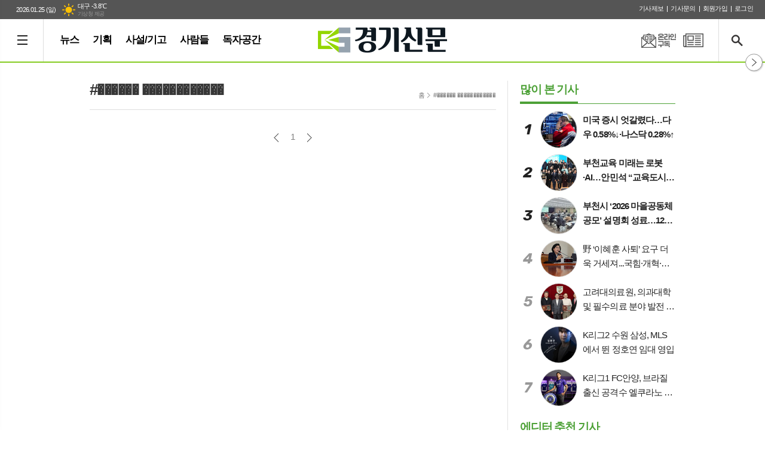

--- FILE ---
content_type: text/html; charset=utf-8
request_url: https://www.kgnews.co.kr/news/tag_list_all.html?tag=%EF%BF%BD%EF%BF%BD%EF%BF%BD%EF%BF%BD%EF%BF%BD%EF%BF%BD%20%EF%BF%BD%EF%BF%BD%EF%BF%BD%EF%BF%BD%EF%BF%BD%EF%BF%BD%EF%BF%BD%EF%BF%BD%EF%BF%BD%EF%BF%BD%EF%BF%BD%EF%BF%BD
body_size: 14939
content:
<!DOCTYPE html>
<html lang="ko">
<head>
<meta charset="UTF-8">
<meta http-equiv="X-UA-Compatible" content="IE=edge">
<meta name="viewport" content="width=1340">
<meta property="og:url"					content="https://www.kgnews.co.kr/news/tag_list_all.html?tag=%EF%BF%BD%EF%BF%BD%EF%BF%BD%EF%BF%BD%EF%BF%BD%EF%BF%BD%20%EF%BF%BD%EF%BF%BD%EF%BF%BD%EF%BF%BD%EF%BF%BD%EF%BF%BD%EF%BF%BD%EF%BF%BD%EF%BF%BD%EF%BF%BD%EF%BF%BD%EF%BF%BD" />
<meta property="og:type"				content="article" />
<meta property="og:title"				content="경기신문 - 기본에 충실한 경기·인천 지역 바른 신문" />
<meta property="og:description"			content="경기도를 대표하는 경기신문은 정직하고 바른·사람을 존중하는 신문을 추구합니다. 진실이 통하는 대한민국! 경기신문이 앞장서겠습니다." />
<meta property="og:image"				content="https://www.kgnews.co.kr/data/design/logo/default_image_share_20200714111358.jpg" />
<meta name="twitter:url"				content="https://www.kgnews.co.kr/news/tag_list_all.html?tag=%EF%BF%BD%EF%BF%BD%EF%BF%BD%EF%BF%BD%EF%BF%BD%EF%BF%BD%20%EF%BF%BD%EF%BF%BD%EF%BF%BD%EF%BF%BD%EF%BF%BD%EF%BF%BD%EF%BF%BD%EF%BF%BD%EF%BF%BD%EF%BF%BD%EF%BF%BD%EF%BF%BD" />
<meta name="twitter:title"				content="경기신문 - 기본에 충실한 경기·인천 지역 바른 신문" />
<meta name="twitter:card"				content="photo" />
<meta name="twitter:image"				content="https://www.kgnews.co.kr/data/design/logo/default_image_share_20200714111358.jpg" />
<link rel="canonical" href="https://www.kgnews.co.kr/news/tag_list_all.html?tag=%EF%BF%BD%EF%BF%BD%EF%BF%BD%EF%BF%BD%EF%BF%BD%EF%BF%BD%20%EF%BF%BD%EF%BF%BD%EF%BF%BD%EF%BF%BD%EF%BF%BD%EF%BF%BD%EF%BF%BD%EF%BF%BD%EF%BF%BD%EF%BF%BD%EF%BF%BD%EF%BF%BD" />
<link rel="icon" href="https://www.kgnews.co.kr/favicon.ico" type="image/x-icon">
<link rel="shortcut icon" href="https://www.kgnews.co.kr/favicon.ico">
<link rel="apple-touch-icon-precomposed" href="/data/skin/layout/1/m19/images/favicon72.png">
<link rel="apple-touch-icon-precomposed" sizes="144x144" href="/data/skin/layout/1/m19/images/favicon144.png">
<link rel="alternate" type="application/rss+xml" title="RSS 2.0" href="/data/rss/news.xml">
<link type="text/css" rel="stylesheet" href="/data/skin/layout/1/m19/images/css/index_cache.css">
<link type="text/css" rel="stylesheet" href="/data/skin/content/1/theme_title/index_cache.css">
<link type="text/css" rel="stylesheet" href="/data/skin/content/1/widget/index.css">
<!--[if lte IE 8]>
<link rel="stylesheet" type="text/css" href="/data/skin/layout/1/m19/images/css/ie_cache.css">
<![endif]-->
<title>경기신문 - 기본에 충실한 경기·인천 지역 바른 신문</title>
<link href="/data/cache/skin/1/head-cnts.css?20090508101900" type="text/css" rel="stylesheet" />
<link href="/data/cache/skin/1/tag_list_all-cnts.css?20090508101900" type="text/css" rel="stylesheet" />
<meta name="subject" content="경기신문" />
<meta name="copyright" content="경기신문" />
<meta name="keywords" content="경기신문, 수도권, 경기도, 인천, 경기" />
<meta name="title" content="경기신문 - 기본에 충실한 경기·인천 지역 바른 신문" />
<meta name="description" content="경기도를 대표하는 경기신문은 정직하고 바른·사람을 존중하는 신문을 추구합니다. 진실이 통하는 대한민국! 경기신문이 앞장서겠습니다." />

<script type='text/javascript' src='/plugin/jquery/jquery-1.3.2.min.js'></script>
<script type='text/javascript' src='/js/common/jquery.cookie.js'></script>
<script type='text/javascript' src='/plugin/jquery/jquery-ui-1.7.2.custom.min.js'></script>
<script type='text/javascript' src='/plugin/jquery/plugins/jquery.floatobject-1.0.js'></script>
<script type='text/javascript' src='/plugin/jquery/plugins/jquery.uploadify-v2.1.0/swfobject.js'></script>
<script type='text/javascript' src='/plugin/jquery/plugins/jquery.uploadify-v2.1.0/jquery.uploadify.v2.1.0.min.js'></script>
<script type='text/javascript' src='/plugin/jquery/plugins/jquery.newsticker.js'></script>
<script type='text/javascript' src='/plugin/jquery/plugins/jquery-galleryview/jquery.easing.1.3.js'></script>
<script type='text/javascript' src='/plugin/jquery/plugins/jquery-galleryview/jquery.galleryview-1.1.js'></script>
<script type='text/javascript' src='/plugin/jquery/plugins/jquery-galleryview/jquery.timers-1.1.2.js'></script>
<script type='text/javascript' src='/js/iecontrol.js'></script>
<script type='text/javascript' src='/js/xml_supports.js'></script>
<script type='text/javascript' src='/js/menu.js'></script>
<script type='text/javascript' src='/js/mynews.js'></script>
<script type='text/javascript' src='/js/input.js'></script>
<script type="text/javascript" src="/js/common/jquery-1.11.1.js"></script>
<script type="text/javascript" src="/js/common/jquery.fitvids.js"></script>
<script type="text/javascript" src="/js/common/swipe.js"></script>
<script type="text/javascript" src="/js/common/jquery.bxslider.js"></script>
<script type="text/javascript" src="/js/common/jquery.sticky.js"></script>
<script type="text/javascript" src="/js/common/icheck.js"></script>
<script type="text/javascript" src="/js/common/jquery-ui-1.9.2.custom.js"></script>
<script type="text/javascript" src="/js/common/jquery.easy-ticker.js"></script>
<link type="text/css" rel="stylesheet" href="/js/common/swiper.css">
<script type="text/javascript" src="/js/common/swiper.jquery.min.js"></script>
<script type="text/javascript" src="/js/common/jquery.simplyscroll.js"></script>
<link type="text/css" rel="stylesheet" href="/js/common/slick.css">
<script type="text/javascript" src="/js/common/slick.js"></script>
<script type="text/javascript" src="/js/common/jquery.slimscroll.js"></script>
<script type="text/javascript">
	var jQuery11 = $.noConflict(true);
</script>
<script type="text/javascript" src="/js/common/style.js"></script>
<meta property="naverblog:title"				content="" />

<script>
function ajaxGetSkinContent(layout_tpl, lay_no)
{
	$("#btn_more_" + lay_no).hide();
	$("#btn_more_loading_" + lay_no).show();
	if($("#skin_content_" + lay_no).attr("data-page") === undefined)
	{
		$("#skin_content_" + lay_no).attr("data-page", 1);
	}
	var page = Number($("#skin_content_" + lay_no).attr("data-page")) + 1;
	var mode = "get_skin_content";
	var parameter = "mode=" + mode + "&layout_tpl=" + layout_tpl + "&lay_no=" + lay_no + "&ajax_page=" + page + "&sec_no=";

	$.ajax({
		url: "/news/ajax.php",
		data: parameter,
		dataType: "json",
		type:"POST",
		error: function(error) {
			console.log(error);
			return;
		},
		success: function(data){

			if(data.error_code)
			{
				console.log(data.error_message);
				return false;
			}
			$("#skin_content_" + lay_no).append($(data.html).find("#skin_content_" + lay_no).html());
			$("#skin_content_" + lay_no).attr("data-page", page);

			if($(data.html).find("#skin_content_" + lay_no).children().length >= $("#skin_content_" + lay_no).attr("data-count"))
			{
				$("#btn_more_" + lay_no).show();
			}
			$("#btn_more_loading_" + lay_no).hide();
		},
	});
}
</script>

</head>

<body>


<div class="respon_wrap ">
	
	<div class="body_wrap">

		<!-- HEADER -->
		<!-- 접근성 메뉴 -->
<ul class="accessibility">
	<li><a href="#gnb">주메뉴 바로가기</a></li>
	<li><a href="#container">본문 바로가기</a></li>
</ul>

<script>
function bookmark(title, url) {
	if ( document.all ) {							// ie
		window.external.AddFavorite(url, title);
	} else if ( window.sidebar ) {					// firefox
		window.sidebar.addPanel(title, url, "");
	} else if(window.opera && window.print) {		// opera
		var elem = document.createElement("a");
		elem.setAttribute('href',url);
		elem.setAttribute('title',title);
		elem.setAttribute('rel','sidebar');
		elem.click(); // this.title=document.title;
	} else {
		alert("해당 브라우저는 즐겨찾기 추가 기능이 지원되지 않습니다.\n수동으로 즐겨찾기 하시거나 Ctrl+D 키를 눌러주시기 바랍니다. ");
	}
}
</script>

<div class="head_wrap">
	<!-- 상단 네비게이터 -->
	<div class="wrapper top_nav">
		<div>
			<p class="today_txt">2026.01.25 (일)</p>
			
									<div class="weather_box wt02 ico02">
							<ul class="weather_slide" id="weather_slide_14230b83b5447901e19be422c048c809">
																<li class="icon_w"><span class="iw04">흐림</span>동두천 -12.2℃</li>
																<li class="icon_w"><span class="iw01">맑음</span>강릉 -6.0℃</li>
																<li class="icon_w"><span class="iw01">맑음</span>서울 -8.3℃</li>
																<li class="icon_w"><span class="iw01">맑음</span>대전 -7.0℃</li>
																<li class="icon_w"><span class="iw01">맑음</span>대구 -3.8℃</li>
																<li class="icon_w"><span class="iw01">맑음</span>울산 -3.2℃</li>
																<li class="icon_w"><span class="iw01">맑음</span>광주 -3.9℃</li>
																<li class="icon_w"><span class="iw01">맑음</span>부산 -2.5℃</li>
																<li class="icon_w"><span class="iw01">맑음</span>고창 -4.3℃</li>
																<li class="icon_w"><span class="iw03">구름많음</span>제주 4.7℃</li>
																<li class="icon_w"><span class="iw01">맑음</span>강화 -10.1℃</li>
																<li class="icon_w"><span class="iw01">맑음</span>보은 -9.3℃</li>
																<li class="icon_w"><span class="iw01">맑음</span>금산 -7.5℃</li>
																<li class="icon_w"><span class="iw04">흐림</span>강진군 -1.4℃</li>
																<li class="icon_w"><span class="iw01">맑음</span>경주시 -4.0℃</li>
																<li class="icon_w"><span class="iw01">맑음</span>거제 -0.4℃</li>
															</ul>
							<script>
								jQuery11('#weather_slide_14230b83b5447901e19be422c048c809').bxSlider({
									auto: true,
									mode: 'fade',
									pause: 2500
								});
							</script>
							<a href="http://www.kma.go.kr/" class="wc" target="_blank">기상청 제공</a>
						</div>
			
			<ul class="tn_right">
								
				<li><a href="/home/page.html?code=report" >기사제보</a></li>
				<li><a href="/home/page.html?code=contact" >기사문의</a></li>
				
								<li><a href="/member/member_join.html">회원가입</a></li>
				<li><a href="/member/member_login.html">로그인</a></li>
								<!--<li>2026년 01월 24일 22시 45분</li>-->
			</ul>
			
		</div>
	</div>
	
	<!-- 헤더 -->
	<div id="header" class="wrapper head_cen">
		<div>
			<div class="pr">
				
				<h1 class="top_logo"><b><a href='/' target='_top' onfocus='blur()'><img src='/data/design/logo/toplogo_20200714111358.png'   alt='경기신문 - 기본에 충실한 경기·인천 지역 바른 신문' class='png24' /></a></b></h1>
				<a href="javascript:void(0)" class="btn_all_search tooltip" title="검색">검색창 열기</a>
				<a href="/ezview/index.html" class="btn_pdf_vi tooltip" title="PDF 지면신문 보기" target="_blank">PDF 지면신문 보기</a>
				<a href="/home/page.html?code=mailing" class="btn_nl tooltip" title="온라인구독">온라인구독</a>
				<!--<a href="#" target="_blank" class="btn_youtube tooltip" title="경기신문 유튜브 채널">경기신문 유튜브 채널</a>-->
				<a href="javascript:void(0);" class="btn_aside open" style="display: none;">열기</a>
				<a href="javascript:void(0);" class="btn_aside close">닫기</a>
				
				
							
				<!-- GNB 서브 세로형-->
				<ul id="gnb" class="vertical">
										<li><a href="#" class="all_nav"><span>메뉴</span></a></li>
															<li>
						<a href="/news/section.html?sec_no=233"   title="뉴스">뉴스</a>
												<ul id="submenu1" style="display: none;">
														<li><a href="/news/section_list_all.html?sec_no=234" ><span>정치</span></a></li>
														<li><a href="/news/section_list_all.html?sec_no=236" ><span>사회</span></a></li>
														<li><a href="/news/section_list_all.html?sec_no=235" ><span>경제</span></a></li>
														<li><a href="/news/section_list_all.html?sec_no=237" ><span>문화</span></a></li>
														<li><a href="/news/section_list_all.html?sec_no=309" ><span>연예</span></a></li>
														<li><a href="/news/section_list_all.html?sec_no=238" ><span>체육</span></a></li>
														<li><a href="/news/section_list_all.html?sec_no=253" ><span>인천</span></a></li>
														<li><a href="/news/section_list_all.html?sec_no=239" ><span>지역</span></a></li>
														<li><a href="/news/section_list_all.html?sec_no=252" ><span>생활</span></a></li>
														<li><a href="/news/section_list_all.html?sec_no=240" ><span>사진</span></a></li>
														<li><a href="/news/section_list_all.html?sec_no=310" ><span>영상</span></a></li>
														<li><a href="/news/section_list_all.html?sec_no=260" ><span>국제</span></a></li>
													</ul>		
											</li>
										<li>
						<a href="/news/section.html?sec_no=254"   title="기획">기획</a>
											</li>
										<li>
						<a href="/news/section.html?sec_no=256"   title="사설/기고">사설/기고</a>
											</li>
										<li>
						<a href="/news/section.html?sec_no=20"   title="사람들">사람들</a>
												<ul id="submenu4" style="display: none;">
														<li><a href="/news/section_list_all.html?sec_no=151" ><span>인터뷰</span></a></li>
														<li><a href="/news/section_list_all.html?sec_no=232" ><span>인사</span></a></li>
														<li><a href="/news/section_list_all.html?sec_no=303" ><span>본사손님</span></a></li>
														<li><a href="/news/section_list_all.html?sec_no=257" ><span>사고</span></a></li>
														<li><a href="/news/section_list_all.html?sec_no=258" ><span>부고</span></a></li>
														<li><a href="/news/section_list_all.html?sec_no=259" ><span>결혼</span></a></li>
													</ul>		
											</li>
										<li>
						<a href="/mybbs/bbs.html?bbs_code=notice1"   title="독자공간">독자공간</a>
												<ul id="submenu5" style="display: none;">
														<li><a href="/mybbs/bbs.html?bbs_code=notice1" ><span>알림</span></a></li>
														<li><a href="/home/page.html?code=mytown" ><span>우리동네</span></a></li>
														<li><a href="/home/page.html?code=report" ><span>제보/투고</span></a></li>
														<li><a href="/news/section_list_all.html?sec_no=249" ><span>보도자료</span></a></li>
														<li><a href="/mybbs/bbs.html?bbs_code=social" ><span>사회공헌</span></a></li>
														<li><a href="/mybbs/bbs.html?bbs_code=pdf" ><span>보도평가위</span></a></li>
														<li><a href="/home/page.html?code=contact" ><span>불편신고</span></a></li>
														<li><a href="/home/page.html?code=apply" ><span>구독신청</span></a></li>
														<li><a href="/home/page.html?code=jh" ><span>제휴문의</span></a></li>
														<li><a href="/home/page.html?code=ad" ><span>광고문의</span></a></li>
													</ul>		
											</li>
									</ul>
				<script type="text/javascript">
				jQuery11(function(){
					
					var gnbMenu = jQuery11('#gnb > li');
					
					gnbMenu.hover(function(){
						jQuery11(this).children('a').addClass('on');
						jQuery11(this).children('ul').stop().slideDown(200);
					}, function(){
						jQuery11(this).children('a').removeClass('on');
						jQuery11(this).children('ul').hide();
					});
					
					jQuery11('#gnb > li').on('mouseover',function(){
						var li = jQuery11(this).find("li").find("span");
						var max = 0;
						for(var i = 0; i < li.length; i++)
						{
							if(max < $(li[i]).outerWidth(true) + 1)
							{
								max = $(li[i]).outerWidth(true) + 1;
							}
						}
						jQuery11(this).find("ul").css('width', max);
					});
				});
				</script>
								
				
			</div>
			
		</div>
	</div>
</div>



<div class="allnav_wrap">
	
	<div class="swiper-container">
		<div class="swiper-wrapper">
			<div class="swiper-slide">
				<h6><a href='/' target='_top' onfocus='blur()'><img src='/data/design/logo/toplogo_20200714111358.png'   alt='경기신문 - 기본에 충실한 경기·인천 지역 바른 신문' class='png24' /></a></h6>
				<a href="#" class="allnav_close">닫기</a>
				
				<ul class="allnav">
										<li>
						<a href="/news/section.html?sec_no=233"  >뉴스</a>
												<ul id="submenu1">
														<li><a href="/news/section_list_all.html?sec_no=234" ><span>정치</span></a></li>
														<li><a href="/news/section_list_all.html?sec_no=236" ><span>사회</span></a></li>
														<li><a href="/news/section_list_all.html?sec_no=235" ><span>경제</span></a></li>
														<li><a href="/news/section_list_all.html?sec_no=237" ><span>문화</span></a></li>
														<li><a href="/news/section_list_all.html?sec_no=309" ><span>연예</span></a></li>
														<li><a href="/news/section_list_all.html?sec_no=238" ><span>체육</span></a></li>
														<li><a href="/news/section_list_all.html?sec_no=253" ><span>인천</span></a></li>
														<li><a href="/news/section_list_all.html?sec_no=239" ><span>지역</span></a></li>
														<li><a href="/news/section_list_all.html?sec_no=252" ><span>생활</span></a></li>
														<li><a href="/news/section_list_all.html?sec_no=240" ><span>사진</span></a></li>
														<li><a href="/news/section_list_all.html?sec_no=310" ><span>영상</span></a></li>
														<li><a href="/news/section_list_all.html?sec_no=260" ><span>국제</span></a></li>
													</ul>		
											</li>
										<li>
						<a href="/news/section.html?sec_no=254"  >기획</a>
											</li>
										<li>
						<a href="/news/section.html?sec_no=256"  >사설/기고</a>
											</li>
										<li>
						<a href="/news/section.html?sec_no=20"  >사람들</a>
												<ul id="submenu4">
														<li><a href="/news/section_list_all.html?sec_no=151" ><span>인터뷰</span></a></li>
														<li><a href="/news/section_list_all.html?sec_no=232" ><span>인사</span></a></li>
														<li><a href="/news/section_list_all.html?sec_no=303" ><span>본사손님</span></a></li>
														<li><a href="/news/section_list_all.html?sec_no=257" ><span>사고</span></a></li>
														<li><a href="/news/section_list_all.html?sec_no=258" ><span>부고</span></a></li>
														<li><a href="/news/section_list_all.html?sec_no=259" ><span>결혼</span></a></li>
													</ul>		
											</li>
										<li>
						<a href="/mybbs/bbs.html?bbs_code=notice1"  >독자공간</a>
												<ul id="submenu5">
														<li><a href="/mybbs/bbs.html?bbs_code=notice1" ><span>알림</span></a></li>
														<li><a href="/home/page.html?code=mytown" ><span>우리동네</span></a></li>
														<li><a href="/home/page.html?code=report" ><span>제보/투고</span></a></li>
														<li><a href="/news/section_list_all.html?sec_no=249" ><span>보도자료</span></a></li>
														<li><a href="/mybbs/bbs.html?bbs_code=social" ><span>사회공헌</span></a></li>
														<li><a href="/mybbs/bbs.html?bbs_code=pdf" ><span>보도평가위</span></a></li>
														<li><a href="/home/page.html?code=contact" ><span>불편신고</span></a></li>
														<li><a href="/home/page.html?code=apply" ><span>구독신청</span></a></li>
														<li><a href="/home/page.html?code=jh" ><span>제휴문의</span></a></li>
														<li><a href="/home/page.html?code=ad" ><span>광고문의</span></a></li>
													</ul>		
											</li>
									</ul>
			</div>
		</div>
		
	    <!-- Add Scroll Bar -->
	    <div class="swiper-scrollbar"></div>
	</div>
	
	<script>
	var swiper = new Swiper('.swiper-container', {
		direction: 'vertical',
		slidesPerView: 'auto',
		freeMode: true,
		freeModeMomentumBounce: false,
		freeModeMomentumBounceRatio: 0,
		scrollbar: { 
			el: '.swiper-scrollbar'
		},
		mousewheel: true,
	});
	</script>
  
</div>

<div class="allnav_mask" style="display: none;"></div>
<script type="text/javascript">
jQuery11(function(){

	var allBody = jQuery11('html');
	var allNav = jQuery11('.all_nav');
	var allNavWrap = jQuery11('.allnav_wrap');
	var allNavClose = jQuery11('.allnav_close');
	var allNavMask = jQuery11('.allnav_mask');
	
	allNav.on('click',function(){
		if(allNavWrap.css('left') == ('-240px')){
			allBody.addClass('hidden');
			allNavWrap.addClass('active');
			allNavMask.show();
			return false;
		} else {
			allBody.removeClass('hidden');
			allNavWrap.removeClass('active');
			allNavMask.hide();
			return false;
		};
	});
	
	allNavClose.on('click',function(){
		allBody.removeClass('hidden');
		allNavWrap.removeClass('active');
		allNavMask.hide();
		return false;
	});
	
	allNavMask.on('click',function(){
		allBody.removeClass('hidden');
		allNavWrap.removeClass('active');
		allNavMask.hide();
		return false;
	});
	
	jQuery11(document).on('click',function(){
		allBody.removeClass('hidden');
		allNavWrap.removeClass('active');
		allNavMask.hide();
	});
	allNavWrap.on('click',function(e){ 
		e.stopPropagation(); 
	});
	
});
</script>

		
		<!-- STICKY BANNER -->
		<div class="top_banner">
		    <div class="banner_wrap">
		         <div class="banner_left">
			         <div class="stt_banner_wrap02">
				         
				     </div>
			         <div class="fix_banner_wrap02">
				         
			         </div>
		         </div>
		         <div class="banner_right">
			         <div class="stt_banner_wrap">
				         
				     </div>
			         <div class="fix_banner_wrap">
				         
			         </div>
		         </div>
		    </div> 
		</div>
		
		<!-- CONTENT -->
		<div class="contents column-wrap">
			<div class="con_left">
				<div>
										
					<div class="line_wrap no_bb">
						<div class="column col73">
							<div>
								<div>
																		<!-- path -->
									<div class="path_wrap">
																				<h3>#������ ������������</h3>
																														<ul>
											<li><a href="/">홈</a></li>
											<li><a href="/news/tag_list_all.html?tag=������ ������������">#������ ������������</a></li>
																					</ul>
																			</div>
									<!-- // path -->
																		
									<div class="ara_007">
	
	<ul class="art_list_all">
		</ul>
	
		<div class="paging">
		<span><a href="?tag=������ ������������&page=0" class="btn_p prev">이전</a></span>
		<div class="btn_pagenum">
				<a href="?tag=������ ������������&page=1">1</a>
				</div>
		<span><a href="?tag=������ ������������&page=1" class="btn_p next">다음</a></span>
	</div>
	</div>
									
									<div class="column col02">
										<div>
											<div>
												
											</div>
										</div>
										<div>
											<div>
												
											</div>
										</div>
									</div>
									
									
								</div>
							</div>
							<div>
								<div class="scroll-start01">
									<div class="scroll-in01">
										<div class="aside_box">
											<div>
												<div class="arl_078">
	<div class="tit_set ts16 tcon2614">
	<style type="text/css">
	.tcon2614.tit_set.ts16 { border-color:#4da137}
	.tcon2614.tit_set.ts16 h2 a { border-color:#4da137}
	</style>
	<div>
	<h2><a href="javascript:void(0);" style="color:#4da137">많이 본 기사</a></h2>
		</div>
</div>
	
	<ul class="art_list  on_img round">
			<li >
			<a href="/news/article.html?no=882211" class="rank1">
				<i class="rank">1</i>
												<span><img src="https://www.kgnews.co.kr/data/cache/public/photos/20260104/art_17692465459323_5d9cca_60x60_c1.jpg" width="60" height="60" alt=""></span>
												<div class="txt_box">
					<h2>
						<span>미국 증시 엇갈렸다…다우 0.58%↓·나스닥 0.28%↑</span>
					</h2>
				</div>
			</a>
		</li>
			<li >
			<a href="/news/article.html?no=882208" class="rank2">
				<i class="rank">2</i>
												<span><img src="https://www.kgnews.co.kr/data/cache/public/photos/20260104/art_17692445193852_e8edd0_60x60_c1.jpg" width="60" height="60" alt=""></span>
												<div class="txt_box">
					<h2>
						<span>부천교육 미래는 로봇·AI…안민석 “교육도시 전략 세워야”</span>
					</h2>
				</div>
			</a>
		</li>
			<li >
			<a href="/news/article.html?no=882207" class="rank3">
				<i class="rank">3</i>
												<span><img src="https://www.kgnews.co.kr/data/cache/public/photos/20260104/art_1769244369095_45fa46_60x60_c1.jpg" width="60" height="60" alt=""></span>
												<div class="txt_box">
					<h2>
						<span>부천시 ‘2026 마을공동체 공모’ 설명회 성료…120여명 참석해 뜨거운 관심</span>
					</h2>
				</div>
			</a>
		</li>
			<li >
			<a href="/news/article.html?no=882199" class="rank4">
				<i class="rank">4</i>
												<span><img src="https://www.kgnews.co.kr/data/cache/public/photos/20260104/art_17692299665778_cd832c_60x60_c1.jpg" width="60" height="60" alt=""></span>
												<div class="txt_box">
					<h2>
						<span>野 ‘이혜훈 사퇴’ 요구 더욱 거세져...국힘·개혁·혁신·기본소득당 한목소리</span>
					</h2>
				</div>
			</a>
		</li>
			<li >
			<a href="/news/article.html?no=882202" class="rank5">
				<i class="rank">5</i>
												<span><img src="https://www.kgnews.co.kr/data/cache/public/photos/20260104/art_17692318808699_3e9c6f_60x60_c1.jpg" width="60" height="60" alt=""></span>
												<div class="txt_box">
					<h2>
						<span>고려대의료원, 의과대학 및 필수의료 분야 발전 기금 '2억 원' 전달받아</span>
					</h2>
				</div>
			</a>
		</li>
			<li >
			<a href="/news/article.html?no=882206" class="rank6">
				<i class="rank">6</i>
												<span><img src="https://www.kgnews.co.kr/data/cache/public/photos/20260104/art_17692438691638_1ec040_60x60_c1.jpg" width="60" height="60" alt=""></span>
												<div class="txt_box">
					<h2>
						<span>K리그2 수원 삼성, MLS에서 뛴 정호연 임대 영입</span>
					</h2>
				</div>
			</a>
		</li>
			<li >
			<a href="/news/article.html?no=882205" class="rank7">
				<i class="rank">7</i>
												<span><img src="https://www.kgnews.co.kr/data/cache/public/photos/20260104/art_17692426894142_f6b06a_60x60_c1.jpg" width="60" height="60" alt=""></span>
												<div class="txt_box">
					<h2>
						<span>K리그1 FC안양, 브라질 출신 공격수 엘쿠라노 임대 영입</span>
					</h2>
				</div>
			</a>
		</li>
		</ul>
</div><hr class='skin_margin' style='height:20px;'>
<div class="arl_016 hcon2714" style="height: 0;">
	<div class="tit_set ts16 tcon2714">
	<style type="text/css">
	.tcon2714.tit_set.ts16 { border-color:#4da137}
	.tcon2714.tit_set.ts16 h2 a { border-color:#4da137}
	</style>
	<div>
	<h2><a href="/news/article_list_all.html" style="color:#4da137">에디터 추천 기사</a></h2>
		</div>
</div>
	
	<div class="slide_wrap" id="columnCon2714">
		<ul id="columnSlide2714" class="photo_box">
									<li>
				<a href="/news/article.html?no=848075">
					<span><img src="https://www.kgnews.co.kr/data/cache/public/photos/20250623/art_17489240898189_070528_90x60_c1.jpg" alt="" width="90" height="60"></span>
					<i class="ofe">정치</i>
					<b class="clamp c2">[르포] 희망·걱정 안고 한표 행사…“국민 위한 국정운영 바라”</b>
				</a>
			</li>
												<li>
				<a href="/news/article.html?no=848088">
					<span><img src="https://www.kgnews.co.kr/data/cache/public/photos/20250623/art_17489245434518_a968a7_90x60_c1.jpg" alt="" width="90" height="60"></span>
					<i class="ofe">사회</i>
					<b class="clamp c2">투표용지 수령인 명부에 다른 사람 서명이?…경찰 조사 중</b>
				</a>
			</li>
												<li>
				<a href="/news/article.html?no=848049">
					<span><img src="https://www.kgnews.co.kr/data/cache/public/photos/20250623/art_17489153044708_30d9e9_90x60_c1.jpg" alt="" width="90" height="60"></span>
					<i class="ofe">사회</i>
					<b class="clamp c2">졸속 확대되더니 '리박스쿨'된 늘봄학교…"이러려고 확대했나" 의혹 커져</b>
				</a>
			</li>
												<li>
				<a href="/news/article.html?no=848027">
					<span><img src="https://www.kgnews.co.kr/data/cache/public/photos/20250623/art_17489092111874_3f2d91_90x60_c1.jpg" alt="" width="90" height="60"></span>
					<i class="ofe">경제</i>
					<b class="clamp c2">[단독] 분당 이매촌, 3500세대 통합 재건축 ‘초읽기’</b>
				</a>
			</li>
								</ul>
	</div>
	
		<script type="text/javascript">
	jQuery11(function(){
	 	
		var slider = jQuery11('#columnSlide2714').bxSlider({
		    auto: true,
            hideControlOnEnd: true,
            useCSS: false,
            speed: 1000,
            pause: 4000,
            onSliderLoad: function(){
		        jQuery11(".hcon2714").css("height", "inherit");
		    }
		});
		
        jQuery11('#columnCon2714 .bx-controls-direction a').click(function(e){
            var i = $(this).index();
            slider.goToSlide(i);
            slider.stopAuto();
            restart=setTimeout(function(){
                slider.startAuto();
                },500);

            return false;
        });
	});
	</script>
		
</div><hr class='skin_margin' style='height:20px;'>
<div class="arl_044">
	<div class="tit_set ts16 tcon2616">
	<style type="text/css">
	.tcon2616.tit_set.ts16 { border-color:#4da137}
	.tcon2616.tit_set.ts16 h2 a { border-color:#4da137}
	</style>
	<div>
	<h2><a href="/news/article_list_all.html" style="color:#4da137">실시간 기사</a></h2>
		<a href="/news/article_list_all.html" class="btn_art_more"><span class="ics ics01"><span class="blind">더보기</span></span></a>
		</div>
</div>
	
	<div class="art_box">
		<ul class="art_list">
						<li><a href="/news/article.html?no=882210" class="ofe">G마켓 9년 만 새 멤버십 '꼭' 예고…적립형 혜택 주목</a></li>
						<li><a href="/news/article.html?no=882207" class="ofe">부천시 ‘2026 마을공동체 공모’ 설명회 성료…120여명 참석해 뜨거운 관심</a></li>
						<li><a href="/news/article.html?no=882208" class="ofe">부천교육 미래는 로봇·AI…안민석 “교육도시 전략 세워야”</a></li>
						<li><a href="/news/article.html?no=882209" class="ofe">부천시의회 제288회 임시회 마무리…7건 조례안 처리</a></li>
						<li><a href="/news/article.html?no=882212" class="ofe">AXA손해보험 '2026 대한민국 브랜드 명예의전당' 간편보험 부문 1위</a></li>
						<li><a href="/news/article.html?no=882211" class="ofe">미국 증시 엇갈렸다…다우 0.58%↓·나스닥 0.28%↑</a></li>
						<li><a href="/news/article.html?no=882213" class="ofe">국제 은값 사상 첫 100달러 돌파…금값도 5000달러 눈앞</a></li>
						<li><a href="/news/article.html?no=882215" class="ofe">프로농구 수원 KT, 삼성에 78-71 짜릿한 역전승…단독 5위 도약</a></li>
						<li><a href="/news/article.html?no=882206" class="ofe">K리그2 수원 삼성, MLS에서 뛴 정호연 임대 영입</a></li>
						<li><a href="/news/article.html?no=882205" class="ofe">K리그1 FC안양, 브라질 출신 공격수 엘쿠라노 임대 영입</a></li>
					</ul>
	</div>
	
</div><hr class='skin_margin' style='height:20px;'>

											</div>
										</div>
									</div>
								</div>
							</div>
						</div>
					</div>
				</div>
			</div>
			
			<!-- ASIDE -->
			<div class="con_right">
				<div>
					<div class="scroll-start02">
						<div class="scroll-in02">
						<div class="cmt_box">
	<h2><a href="/mybbs/bbs.html?bbs_code=notice1">COMMUNITY</a></h2>
	<ul class="column col03">
		<li class="cbt01"><a href="/mybbs/bbs.html?bbs_code=notice1">알림</a></li>
		<li class="cbt02"><a href="/home/page.html?code=report">제보</a></li>
		<li class="cbt03"><a href="/news/section_list_all.html?sec_no=249">보도자료</a></li>
		<li class="cbt04"><a href="/mybbs/bbs.html?bbs_code=social&mode=view&mode2=recent">사회공헌</a></li>
		<li class="cbt05"><a href="/mybbs/bbs.html?bbs_code=pdf&mode=view&mode2=recent">지면평가위</a></li>
		<li class="cbt08"><a href="/home/page.html?code=ethics">윤리강령</a></li>
		<li class="cbt07"><a href="/home/page.html?code=apply">구독신청</a></li>
		<li class="cbt06"><a href="/home/page.html?code=contact">불편신고</a></li>
		<li class="cbt09"><a href="/home/page.html?code=mailing">뉴스메일링</a></li>
	</ul>
</div><hr class='spc' style='height:20px;'>
<div class="ext_031">
	
	<h2><a href="/news/cover.html">COVER STORY</a></h2>
	
	<div class="pdf_top">
		<a href="https://sbook.allabout.co.kr/Links/kgnews/260118131703190" target="_blank"><img src="/data//pdf/cover/186.jpeg" alt="피플"></a>
		<div>
			<b>186호</b>
			<i>2026-01-18</i>
		</div>
		<ul>
			<li><a href="/home/page.html?code=apply">구독신청</a></li>
			<li><a href="/news/cover.html">지난호보기</a></li>
			<li><a href="/mybbs/bbs.html?bbs_code=bbs_2">독자투고</a></li>
			<li><a href="/home/page.html?code=report">기사제보</a></li>
		</ul>
	</div>
		
	<div class="pdf_slide_wrap hcon2613" style="height: 0;">
		<ul class="pdf_slide" id="photoSlide2613">
							<li>
					<ul class="column col03">
					
						<li>
							<a href="https://sbook.allabout.co.kr/Links/kgnews/260118131703190" target="_blank">
								<span><img src="/data//pdf/cover/186.jpeg" alt="피플"></span>
								<b>186호</b>
							</a>
						</li>

					
						<li>
							<a href="https://sbook.allabout.co.kr/Links/kgnews/251222183128258" target="_blank">
								<span><img src="/data//pdf/cover/185.jpeg" alt="피플"></span>
								<b>185호</b>
							</a>
						</li>

					
						<li>
							<a href="https://sbook.allabout.co.kr/Links/kgnews/251124090533874" target="_blank">
								<span><img src="/data//pdf/cover/184.png" alt="피플"></span>
								<b>184호</b>
							</a>
						</li>

										</ul>
				</li>
							<li>
					<ul class="column col03">
					
						<li>
							<a href="https://sbook.allabout.co.kr/Links/kgnews/251014102758349" target="_blank">
								<span><img src="/data//pdf/cover/183.jpeg" alt="피플"></span>
								<b>183호</b>
							</a>
						</li>

					
						<li>
							<a href="https://sbook.allabout.co.kr/Links/kgnews/250922104733137" target="_blank">
								<span><img src="/data//pdf/cover/182.jpeg" alt="피플"></span>
								<b>182호</b>
							</a>
						</li>

					
						<li>
							<a href="https://sbook.allabout.co.kr/Links/kgnews/250825173418956" target="_blank">
								<span><img src="/data//pdf/cover/181.jpeg" alt="피플"></span>
								<b>181호</b>
							</a>
						</li>

										</ul>
				</li>
							<li>
					<ul class="column col03">
					
						<li>
							<a href="https://sbook.allabout.co.kr/Links/kgnews/250717133807669" target="_blank">
								<span><img src="/data//pdf/cover/180.jpeg" alt="피플"></span>
								<b>180호</b>
							</a>
						</li>

					
						<li>
							<a href="https://sbook.allabout.co.kr/Links/kgnews/250618155836687" target="_blank">
								<span><img src="/data//pdf/cover/179.jpeg" alt="피플"></span>
								<b>179호</b>
							</a>
						</li>

					
						<li>
							<a href="https://sbook.allabout.co.kr/Links/kgnews/250527084615496" target="_blank">
								<span><img src="/data//pdf/cover/178.jpeg" alt="피플"></span>
								<b>178호</b>
							</a>
						</li>

										</ul>
				</li>
							<li>
					<ul class="column col03">
					
						<li>
							<a href="https://sbook.allabout.co.kr/Links/kgnews/250420165602070" target="_blank">
								<span><img src="/data//pdf/cover/177.jpeg" alt="피플"></span>
								<b>177호</b>
							</a>
						</li>

					
						<li>
							<a href="https://sbook.allabout.co.kr/Links/kgnews/250330170519663" target="_blank">
								<span><img src="/data//pdf/cover/176.jpeg" alt="피플"></span>
								<b>176호</b>
							</a>
						</li>

					
						<li>
							<a href="https://sbook.allabout.co.kr/Links/kgnews/250306110430974" target="_blank">
								<span><img src="/data//pdf/cover/175.jpeg" alt="피플"></span>
								<b>175호</b>
							</a>
						</li>

										</ul>
				</li>
							<li>
					<ul class="column col03">
					
						<li>
							<a href="https://sbook.allabout.co.kr/Links/kgnews/250115155223384" target="_blank">
								<span><img src="/data//pdf/cover/174.jpeg" alt="피플"></span>
								<b>174호</b>
							</a>
						</li>

					
						<li>
							<a href="https://sbook.allabout.co.kr/Links/kgnews/241211155824962" target="_blank">
								<span><img src="/data//pdf/cover/173.jpeg" alt="피플"></span>
								<b>173호</b>
							</a>
						</li>

					
						<li>
							<a href="https://sbook.allabout.co.kr/Links/kgnews/241119112620913" target="_blank">
								<span><img src="/data//pdf/cover/172.jpeg" alt="피플"></span>
								<b>172호</b>
							</a>
						</li>

										</ul>
				</li>
							<li>
					<ul class="column col03">
					
						<li>
							<a href="http://sbook.allabout.co.kr/Links/kgnews/241017172513658" target="_blank">
								<span><img src="/data//pdf/cover/171.jpeg" alt="피플"></span>
								<b>171호</b>
							</a>
						</li>

					
						<li>
							<a href="http://sbook.allabout.co.kr/Links/kgnews/240930143216770" target="_blank">
								<span><img src="/data//pdf/cover/170.jpeg" alt="피플"></span>
								<b>170호</b>
							</a>
						</li>

					
						<li>
							<a href="http://sbook.allabout.co.kr/Links/kgnews/240821100803721" target="_blank">
								<span><img src="/data//pdf/cover/169.jpeg" alt="피플"></span>
								<b>169호</b>
							</a>
						</li>

										</ul>
				</li>
							<li>
					<ul class="column col03">
					
						<li>
							<a href="http://sbook.allabout.co.kr/Links/kgnews/240711090820205" target="_blank">
								<span><img src="/data//pdf/cover/168.jpeg" alt="피플"></span>
								<b>168호</b>
							</a>
						</li>

					
						<li>
							<a href="http://sbook.allabout.co.kr/Links/kgnews/240618131942810" target="_blank">
								<span><img src="/data//pdf/cover/167.jpeg" alt="피플"></span>
								<b>167호</b>
							</a>
						</li>

					
						<li>
							<a href="http://sbook.allabout.co.kr/Links/kgnews/240528103626530" target="_blank">
								<span><img src="/data//pdf/cover/166.jpeg" alt="피플"></span>
								<b>166호</b>
							</a>
						</li>

										</ul>
				</li>
							<li>
					<ul class="column col03">
					
						<li>
							<a href="http://sbook.allabout.co.kr/Links/kgnews/240418103451235" target="_blank">
								<span><img src="/data//pdf/cover/165.jpeg" alt="피플"></span>
								<b>165호</b>
							</a>
						</li>

					
						<li>
							<a href="http://sbook.allabout.co.kr/Links/kgnews/240321171158809" target="_blank">
								<span><img src="/data//pdf/cover/164.jpeg" alt="피플"></span>
								<b>164호</b>
							</a>
						</li>

					
						<li>
							<a href="http://sbook.allabout.co.kr/Links/kgnews/240226132521833" target="_blank">
								<span><img src="/data//pdf/cover/163.jpeg" alt="피플"></span>
								<b>163호</b>
							</a>
						</li>

										</ul>
				</li>
							<li>
					<ul class="column col03">
					
						<li>
							<a href="http://sbook.allabout.co.kr/Links/kgnews/240201102347561" target="_blank">
								<span><img src="/data//pdf/cover/162.jpeg" alt="피플"></span>
								<b>162호</b>
							</a>
						</li>

					
						<li>
							<a href="http://sbook.allabout.co.kr/Links/kgnews/231226092118980" target="_blank">
								<span><img src="/data//pdf/cover/161.jpeg" alt="피플"></span>
								<b>161호</b>
							</a>
						</li>

					
						<li>
							<a href="http://sbook.allabout.co.kr/Links/kgnews/231129092747048" target="_blank">
								<span><img src="/data//pdf/cover/160.jpeg" alt="피플"></span>
								<b>160호</b>
							</a>
						</li>

										</ul>
				</li>
							<li>
					<ul class="column col03">
					
						<li>
							<a href="http://sbook.allabout.co.kr/Links/kgnews/231018101543562" target="_blank">
								<span><img src="/data//pdf/cover/159.jpeg" alt="피플"></span>
								<b>159호</b>
							</a>
						</li>

					
						<li>
							<a href="http://sbook.allabout.co.kr/Links/kgnews/230914093716284" target="_blank">
								<span><img src="/data//pdf/cover/158.jpeg" alt="피플"></span>
								<b>158호</b>
							</a>
						</li>

					
						<li>
							<a href="http://sbook.allabout.co.kr/Links/kgnews/230830091645644" target="_blank">
								<span><img src="/data//pdf/cover/157.jpeg" alt="피플"></span>
								<b>157호</b>
							</a>
						</li>

										</ul>
				</li>
							<li>
					<ul class="column col03">
					
						<li>
							<a href="http://sbook.allabout.co.kr/Links/kgnews/230711152207036" target="_blank">
								<span><img src="/data//pdf/cover/156.jpeg" alt="피플"></span>
								<b>156호</b>
							</a>
						</li>

					
						<li>
							<a href="http://sbook.allabout.co.kr/Links/kgnews/230830093856348" target="_blank">
								<span><img src="/data//pdf/cover/155.jpeg" alt="피플"></span>
								<b>155호</b>
							</a>
						</li>

					
						<li>
							<a href="http://sbook.allabout.co.kr/Links/kgnews/230607091712163" target="_blank">
								<span><img src="/data//pdf/cover/154.jpeg" alt="피플"></span>
								<b>154호</b>
							</a>
						</li>

										</ul>
				</li>
							<li>
					<ul class="column col03">
					
						<li>
							<a href="http://sbook.allabout.co.kr/Links/kgnews/230414093317461" target="_blank">
								<span><img src="/data//pdf/cover/153.jpeg" alt="피플"></span>
								<b>153호</b>
							</a>
						</li>

					
						<li>
							<a href="http://sbook.allabout.co.kr/Links/kgnews/230316095148130" target="_blank">
								<span><img src="/data//pdf/cover/152.jpeg" alt="피플"></span>
								<b>152호</b>
							</a>
						</li>

					
						<li>
							<a href="http://sbook.allabout.co.kr/Links/kgnews/230210092230837" target="_blank">
								<span><img src="/data//pdf/cover/151.jpeg" alt="피플"></span>
								<b>151호</b>
							</a>
						</li>

										</ul>
				</li>
							<li>
					<ul class="column col03">
					
						<li>
							<a href="http://sbook.allabout.co.kr/Links/kgnews/230116092454952" target="_blank">
								<span><img src="/data//pdf/cover/150.jpeg" alt="피플"></span>
								<b>150호</b>
							</a>
						</li>

					
						<li>
							<a href="http://sbook.allabout.co.kr/Links/kgnews/221207103732072" target="_blank">
								<span><img src="/data//pdf/cover/149.jpeg" alt="피플"></span>
								<b>149호</b>
							</a>
						</li>

					
						<li>
							<a href="http://sbook.allabout.co.kr/Links/kgnews/221107101833181" target="_blank">
								<span><img src="/data//pdf/cover/148.jpeg" alt="피플"></span>
								<b>148호</b>
							</a>
						</li>

										</ul>
				</li>
							<li>
					<ul class="column col03">
					
						<li>
							<a href="http://sbook.allabout.co.kr/Links/kgnews/221011093043221" target="_blank">
								<span><img src="/data//pdf/cover/147.jpeg" alt="피플"></span>
								<b>147호</b>
							</a>
						</li>

					
						<li>
							<a href="http://sbook.allabout.co.kr/Links/kgnews/220913101241073" target="_blank">
								<span><img src="/data//pdf/cover/146.jpeg" alt="피플"></span>
								<b>146호</b>
							</a>
						</li>

					
						<li>
							<a href="http://sbook.allabout.co.kr/Links/kgnews/220811093213700" target="_blank">
								<span><img src="/data//pdf/cover/145.jpeg" alt="피플"></span>
								<b>145호</b>
							</a>
						</li>

										</ul>
				</li>
							<li>
					<ul class="column col03">
					
						<li>
							<a href="http://sbook.allabout.co.kr/Links/kgnews/220714102639914" target="_blank">
								<span><img src="/data//pdf/cover/144.jpeg" alt="피플"></span>
								<b>144호</b>
							</a>
						</li>

					
						<li>
							<a href="http://sbook.allabout.co.kr/Links/kgnews/220607134056935" target="_blank">
								<span><img src="/data//pdf/cover/143.jpeg" alt="피플"></span>
								<b>143호</b>
							</a>
						</li>

					
						<li>
							<a href="http://sbook.allabout.co.kr/Links/kgnews/220509093651777" target="_blank">
								<span><img src="/data//pdf/cover/142.jpeg" alt="피플"></span>
								<b>142호</b>
							</a>
						</li>

										</ul>
				</li>
							<li>
					<ul class="column col03">
					
						<li>
							<a href="http://sbook.allabout.co.kr/Links/kgnews/220404102803290" target="_blank">
								<span><img src="/data//pdf/cover/141.jpeg" alt="피플"></span>
								<b>141호</b>
							</a>
						</li>

					
						<li>
							<a href="http://sbook.allabout.co.kr/Links/kgnews/220307104734931" target="_blank">
								<span><img src="/data//pdf/cover/140.jpeg" alt="피플"></span>
								<b>140호</b>
							</a>
						</li>

					
						<li>
							<a href="http://sbook.allabout.co.kr/Links/kgnews/220207095014609" target="_blank">
								<span><img src="/data//pdf/cover/139.jpeg" alt="피플"></span>
								<b>139호</b>
							</a>
						</li>

										</ul>
				</li>
							<li>
					<ul class="column col03">
					
						<li>
							<a href="http://sbook.allabout.co.kr/Links/kgnews/220103131058950" target="_blank">
								<span><img src="/data//pdf/cover/138.jpeg" alt="피플"></span>
								<b>138호</b>
							</a>
						</li>

					
						<li>
							<a href="http://sbook.allabout.co.kr/Links/kgnews/211206095827188" target="_blank">
								<span><img src="/data//pdf/cover/137.jpeg" alt="피플"></span>
								<b>137호</b>
							</a>
						</li>

					
						<li>
							<a href="http://sbook.allabout.co.kr/Links/kgnews/211109100852616" target="_blank">
								<span><img src="/data//pdf/cover/136.jpeg" alt="피플"></span>
								<b>136호</b>
							</a>
						</li>

										</ul>
				</li>
							<li>
					<ul class="column col03">
					
						<li>
							<a href="http://sbook.allabout.co.kr/Links/kgnews/211012111103690" target="_blank">
								<span><img src="/data//pdf/cover/135.jpeg" alt="피플"></span>
								<b>135호</b>
							</a>
						</li>

					
						<li>
							<a href="http://sbook.allabout.co.kr/Links/kgnews/210908141313329" target="_blank">
								<span><img src="/data//pdf/cover/134.jpeg" alt="피플"></span>
								<b>134호</b>
							</a>
						</li>

					
						<li>
							<a href="http://sbook.allabout.co.kr/Links/kgnews/210811105604760" target="_blank">
								<span><img src="/data//pdf/cover/133.jpeg" alt="피플"></span>
								<b>133호</b>
							</a>
						</li>

										</ul>
				</li>
							<li>
					<ul class="column col03">
					
						<li>
							<a href="http://sbook.allabout.co.kr/Links/kgnews/210708101840856" target="_blank">
								<span><img src="/data//pdf/cover/132.jpeg" alt="피플"></span>
								<b>132호</b>
							</a>
						</li>

					
						<li>
							<a href="http://sbook.allabout.co.kr/Links/kgnews/210616095056110" target="_blank">
								<span><img src="/data//pdf/cover/131.jpeg" alt="피플"></span>
								<b>131호</b>
							</a>
						</li>

					
						<li>
							<a href="http://sbook.allabout.co.kr/Links/kgnews/210524104041818" target="_blank">
								<span><img src="/data//pdf/cover/130.jpeg" alt="피플"></span>
								<b>130호</b>
							</a>
						</li>

										</ul>
				</li>
							<li>
					<ul class="column col03">
					
						<li>
							<a href="http://sbook.allabout.co.kr/Links/kgnews/210510101331334" target="_blank">
								<span><img src="/data//pdf/cover/129-10.jpeg" alt="피플"></span>
								<b>129호</b>
							</a>
						</li>

					
						<li>
							<a href="http://sbook.allabout.co.kr/Links/kgnews/210308130114800" target="_blank">
								<span><img src="/data//pdf/cover/128-50.jpeg" alt="피플"></span>
								<b>128호</b>
							</a>
						</li>

					
						<li>
							<a href="http://sbook.allabout.co.kr/Links/kgnews/210216134235477" target="_blank">
								<span><img src="/data//pdf/cover/127.jpeg" alt="피플"></span>
								<b>127호</b>
							</a>
						</li>

										</ul>
				</li>
							<li>
					<ul class="column col03">
					
						<li>
							<a href="http://sbook.allabout.co.kr/Links/kgnews/210112094226413" target="_blank">
								<span><img src="/data//pdf/cover/126-43.jpeg" alt="피플"></span>
								<b>126호</b>
							</a>
						</li>

					
						<li>
							<a href="http://sbook.allabout.co.kr/Links/kgnews/201207090523645" target="_blank">
								<span><img src="/data//pdf/cover/125-50.jpeg" alt="피플"></span>
								<b>125호</b>
							</a>
						</li>

					
						<li>
							<a href="http://sbook.allabout.co.kr/Links/kgnews/201109102953747" target="_blank">
								<span><img src="/data//pdf/cover/124.jpeg" alt="피플"></span>
								<b>124호</b>
							</a>
						</li>

										</ul>
				</li>
							<li>
					<ul class="column col03">
					
						<li>
							<a href="http://sbook.allabout.co.kr/Links/kgnews/201014153513346" target="_blank">
								<span><img src="/data//pdf/cover/123.jpeg" alt="피플"></span>
								<b>123호</b>
							</a>
						</li>

					
						<li>
							<a href="http://sbook.allabout.co.kr/Links/kgnews/200914125502015" target="_blank">
								<span><img src="/data//pdf/cover/122.jpeg" alt="피플"></span>
								<b>122호</b>
							</a>
						</li>

					
						<li>
							<a href="http://sbook.allabout.co.kr/Links/kgnews/200818110448427" target="_blank">
								<span><img src="/data//pdf/cover/121.jpeg" alt="피플"></span>
								<b>121호</b>
							</a>
						</li>

										</ul>
				</li>
							<li>
					<ul class="column col03">
					
						<li>
							<a href="http://sbook.allabout.co.kr/Links/kgnews/200716153806043" target="_blank">
								<span><img src="/data//pdf/cover/120.jpeg" alt="피플"></span>
								<b>120호</b>
							</a>
						</li>

					
						<li>
							<a href="http://sbook.allabout.co.kr/Links/kgnews/200615130250259" target="_blank">
								<span><img src="/data//pdf/cover/119.jpeg" alt="피플"></span>
								<b>119호</b>
							</a>
						</li>

					
						<li>
							<a href="http://sbook.allabout.co.kr/Links/kgnews/200514145919298" target="_blank">
								<span><img src="/data//pdf/cover/121.jpg" alt="피플"></span>
								<b>118호</b>
							</a>
						</li>

										</ul>
				</li>
							<li>
					<ul class="column col03">
					
						<li>
							<a href="http://sbook.allabout.co.kr/Links/kgnews/200414141836517" target="_blank">
								<span><img src="/data//pdf/cover/120.jpg" alt="피플"></span>
								<b>117호</b>
							</a>
						</li>

					
						<li>
							<a href="http://sbook.allabout.co.kr/Links/kgnews/200316112409438" target="_blank">
								<span><img src="/data//pdf/cover/119.jpg" alt="피플"></span>
								<b>116호</b>
							</a>
						</li>

					
						<li>
							<a href="http://sbook.allabout.co.kr/Links/kgnews/200212121014120" target="_blank">
								<span><img src="/data//pdf/cover/118.jpg" alt="피플"></span>
								<b>115호</b>
							</a>
						</li>

										</ul>
				</li>
							<li>
					<ul class="column col03">
					
						<li>
							<a href="http://sbook.allabout.co.kr/Links/kgnews/200116160207346" target="_blank">
								<span><img src="/data//pdf/cover/117.jpg" alt="피플"></span>
								<b>114호</b>
							</a>
						</li>

					
						<li>
							<a href="http://sbook.allabout.co.kr/Links/kgnews/191211132739730" target="_blank">
								<span><img src="/data//pdf/cover/116.jpg" alt="피플"></span>
								<b>113호</b>
							</a>
						</li>

					
						<li>
							<a href="http://sbook.allabout.co.kr/Links/kgnews/191117152202220" target="_blank">
								<span><img src="/data//pdf/cover/115.jpg" alt="피플"></span>
								<b>112호</b>
							</a>
						</li>

										</ul>
				</li>
							<li>
					<ul class="column col03">
					
						<li>
							<a href="http://sbook.allabout.co.kr/Links/kgnews/191007202702292" target="_blank">
								<span><img src="/data//pdf/cover/114.jpg" alt="피플"></span>
								<b>111호</b>
							</a>
						</li>

					
						<li>
							<a href="http://sbook.allabout.co.kr/Links/kgnews/190910142512767" target="_blank">
								<span><img src="/data//pdf/cover/113.jpg" alt="피플"></span>
								<b>110호</b>
							</a>
						</li>

					
						<li>
							<a href="http://sbook.allabout.co.kr/Links/kgnews/190808160259403" target="_blank">
								<span><img src="/data//pdf/cover/112.jpg" alt="피플"></span>
								<b>109호</b>
							</a>
						</li>

										</ul>
				</li>
							<li>
					<ul class="column col03">
					
						<li>
							<a href="http://sbook.allabout.co.kr/Links/kgnews/190709134929324" target="_blank">
								<span><img src="/data//pdf/cover/111.jpg" alt="피플"></span>
								<b>108호</b>
							</a>
						</li>

					
						<li>
							<a href="http://sbook.allabout.co.kr/Links/kgnews/190616190454809" target="_blank">
								<span><img src="/data//pdf/cover/110.jpg" alt="피플"></span>
								<b>107호</b>
							</a>
						</li>

					
						<li>
							<a href="http://sbook.allabout.co.kr/Links/kgnews/190513192919772" target="_blank">
								<span><img src="/data//pdf/cover/109.jpg" alt="피플"></span>
								<b>106호</b>
							</a>
						</li>

										</ul>
				</li>
							<li>
					<ul class="column col03">
					
						<li>
							<a href="http://sbook.allabout.co.kr/Links/kgnews/190408141836768" target="_blank">
								<span><img src="/data//pdf/cover/108.jpg" alt="피플"></span>
								<b>105호</b>
							</a>
						</li>

					
						<li>
							<a href="http://sbook.allabout.co.kr/Links/kgnews/190320143049605" target="_blank">
								<span><img src="/data//pdf/cover/107.jpg" alt="피플"></span>
								<b>104호</b>
							</a>
						</li>

					
						<li>
							<a href="http://sbook.allabout.co.kr/Links/kgnews/190310145908843" target="_blank">
								<span><img src="/data//pdf/cover/106.jpg" alt="피플"></span>
								<b>103호</b>
							</a>
						</li>

										</ul>
				</li>
							<li>
					<ul class="column col03">
					
						<li>
							<a href="http://sbook.allabout.co.kr/Links/kgnews/190102152004928" target="_blank">
								<span><img src="/data//pdf/cover/105.jpg" alt="피플"></span>
								<b>102호</b>
							</a>
						</li>

					
						<li>
							<a href="http://sbook.allabout.co.kr/Links/kgnews/181129153223264" target="_blank">
								<span><img src="/data//pdf/cover/104.jpg" alt="피플"></span>
								<b>101호</b>
							</a>
						</li>

					
						<li>
							<a href="http://sbook.allabout.co.kr/Links/kgnews/181029141147579" target="_blank">
								<span><img src="/data//pdf/cover/103.jpg" alt="피플"></span>
								<b>100호</b>
							</a>
						</li>

										</ul>
				</li>
							<li>
					<ul class="column col03">
					
						<li>
							<a href="http://sbook.allabout.co.kr/Links/kgnews/180916141924213" target="_blank">
								<span><img src="/data//pdf/cover/102.jpg" alt="피플"></span>
								<b>99호</b>
							</a>
						</li>

					
						<li>
							<a href="http://sbook.allabout.co.kr/Links/kgnews/180821134004916" target="_blank">
								<span><img src="/data//pdf/cover/101.jpg" alt="피플"></span>
								<b>98호</b>
							</a>
						</li>

					
						<li>
							<a href="http://sbook.allabout.co.kr/Links/kgnews/180716135231625" target="_blank">
								<span><img src="/data//pdf/cover/100.jpg" alt="피플"></span>
								<b>97호</b>
							</a>
						</li>

										</ul>
				</li>
							<li>
					<ul class="column col03">
					
						<li>
							<a href="http://sbook.allabout.co.kr/Links/kgnews/180617143606636" target="_blank">
								<span><img src="/data//pdf/cover/99.jpg" alt="피플"></span>
								<b>96호</b>
							</a>
						</li>

					
						<li>
							<a href="http://sbook.allabout.co.kr/Links/kgnews/180521134828261" target="_blank">
								<span><img src="/data//pdf/cover/98.jpg" alt="피플"></span>
								<b>95호</b>
							</a>
						</li>

					
						<li>
							<a href="http://sbook.allabout.co.kr/Links/kgnews/180422185503068" target="_blank">
								<span><img src="/data//pdf/cover/97.jpg" alt="피플"></span>
								<b>94호</b>
							</a>
						</li>

										</ul>
				</li>
							<li>
					<ul class="column col03">
					
						<li>
							<a href="http://sbook.allabout.co.kr/Links/kgnews/180314135247559" target="_blank">
								<span><img src="/data//pdf/cover/96.jpg" alt="피플"></span>
								<b>93호</b>
							</a>
						</li>

					
						<li>
							<a href="http://sbook.allabout.co.kr/Links/kgnews/180213141617440" target="_blank">
								<span><img src="/data//pdf/cover/95.jpg" alt="피플"></span>
								<b>92호</b>
							</a>
						</li>

					
						<li>
							<a href="http://sbook.allabout.co.kr/Links/kgnews/180114181641793" target="_blank">
								<span><img src="/data//pdf/cover/94.jpg" alt="피플"></span>
								<b>91호</b>
							</a>
						</li>

										</ul>
				</li>
							<li>
					<ul class="column col03">
					
						<li>
							<a href="http://sbook.allabout.co.kr/Links/kgnews/171211140018634" target="_blank">
								<span><img src="/data//pdf/cover/93.jpg" alt="피플"></span>
								<b>90호</b>
							</a>
						</li>

					
						<li>
							<a href="http://sbook.allabout.co.kr/Links/kgnews/171113141519387" target="_blank">
								<span><img src="/data//pdf/cover/92.jpg" alt="피플"></span>
								<b>89호</b>
							</a>
						</li>

					
						<li>
							<a href="http://sbook.allabout.co.kr/Links/kgnews/171018150507849" target="_blank">
								<span><img src="/data//pdf/cover/91.jpg" alt="피플"></span>
								<b>88호</b>
							</a>
						</li>

										</ul>
				</li>
							<li>
					<ul class="column col03">
					
						<li>
							<a href="http://sbook.allabout.co.kr/Links/kgnews/170913131255974" target="_blank">
								<span><img src="/data//pdf/cover/90.jpg" alt="피플"></span>
								<b>87호</b>
							</a>
						</li>

					
						<li>
							<a href="http://sbook.allabout.co.kr/Links/kgnews/170807134302033" target="_blank">
								<span><img src="/data//pdf/cover/89.jpg" alt="피플"></span>
								<b>86호</b>
							</a>
						</li>

					
						<li>
							<a href="http://sbook.allabout.co.kr/Links/kgnews/170710173220761" target="_blank">
								<span><img src="/data//pdf/cover/88.jpg" alt="피플"></span>
								<b>85호</b>
							</a>
						</li>

										</ul>
				</li>
							<li>
					<ul class="column col03">
					
						<li>
							<a href="http://sbook.allabout.co.kr/Links/kgnews/170612141347760" target="_blank">
								<span><img src="/data//pdf/cover/87.jpg" alt="피플"></span>
								<b>84호</b>
							</a>
						</li>

					
						<li>
							<a href="http://sbook.allabout.co.kr/Links/kgnews/170509135604692" target="_blank">
								<span><img src="/data//pdf/cover/86.jpg" alt="피플"></span>
								<b>83호</b>
							</a>
						</li>

					
						<li>
							<a href="http://sbook.allabout.co.kr/Links/kgnews/170410141718908" target="_blank">
								<span><img src="/data//pdf/cover/85.jpg" alt="피플"></span>
								<b>82호</b>
							</a>
						</li>

										</ul>
				</li>
							<li>
					<ul class="column col03">
					
						<li>
							<a href="http://sbook.allabout.co.kr/Links/kgnews/170313140721187" target="_blank">
								<span><img src="/data//pdf/cover/84.jpg" alt="피플"></span>
								<b>81호</b>
							</a>
						</li>

					
						<li>
							<a href="http://sbook.allabout.co.kr/Links/kgnews/170220155522634" target="_blank">
								<span><img src="/data//pdf/cover/83.jpg" alt="피플"></span>
								<b>80호</b>
							</a>
						</li>

					
						<li>
							<a href="http://sbook.allabout.co.kr/Links/kgnews/170111141150885" target="_blank">
								<span><img src="/data//pdf/cover/82.jpg" alt="피플"></span>
								<b>79호</b>
							</a>
						</li>

										</ul>
				</li>
							<li>
					<ul class="column col03">
					
						<li>
							<a href="http://sbook.allabout.co.kr/Links/kgnews/161214142914495" target="_blank">
								<span><img src="/data//pdf/cover/81.jpg" alt="피플"></span>
								<b>78호</b>
							</a>
						</li>

					
						<li>
							<a href="http://sbook.allabout.co.kr/Links/kgnews/161114165321843" target="_blank">
								<span><img src="/data//pdf/cover/80.jpg" alt="피플"></span>
								<b>77호</b>
							</a>
						</li>

					
						<li>
							<a href="http://sbook.allabout.co.kr/Links/kgnews/161023141125850" target="_blank">
								<span><img src="/data//pdf/cover/79.jpg" alt="피플"></span>
								<b>76호</b>
							</a>
						</li>

										</ul>
				</li>
							<li>
					<ul class="column col03">
					
						<li>
							<a href="http://sbook.allabout.co.kr/Links/kgnews/160913144543100" target="_blank">
								<span><img src="/data//pdf/cover/78.jpg" alt="피플"></span>
								<b>75호</b>
							</a>
						</li>

					
						<li>
							<a href="http://sbook.allabout.co.kr/Links/kgnews/160821140136476" target="_blank">
								<span><img src="/data//pdf/cover/77.jpg" alt="피플"></span>
								<b>74호</b>
							</a>
						</li>

					
						<li>
							<a href="http://sbook.allabout.co.kr/Links/kgnews/160706164830447" target="_blank">
								<span><img src="/data//pdf/cover/76.jpg" alt="피플"></span>
								<b>73호</b>
							</a>
						</li>

										</ul>
				</li>
							<li>
					<ul class="column col03">
					
						<li>
							<a href="http://sbook.allabout.co.kr/Links/kgnews/160616140259245" target="_blank">
								<span><img src="/data//pdf/cover/75.jpg" alt="피플"></span>
								<b>72호</b>
							</a>
						</li>

					
						<li>
							<a href="http://sbook.allabout.co.kr/Links/kgnews/160511160209042" target="_blank">
								<span><img src="/data//pdf/cover/74.jpg" alt="피플"></span>
								<b>71호</b>
							</a>
						</li>

					
						<li>
							<a href="http://sbook.allabout.co.kr/Links/kgnews/160417144526044" target="_blank">
								<span><img src="/data//pdf/cover/73.jpg" alt="피플"></span>
								<b>70호</b>
							</a>
						</li>

										</ul>
				</li>
							<li>
					<ul class="column col03">
					
						<li>
							<a href="http://sbook.allabout.co.kr/Links/kgnews/160314141751243" target="_blank">
								<span><img src="/data//pdf/cover/72.jpg" alt="피플"></span>
								<b>69호</b>
							</a>
						</li>

					
						<li>
							<a href="http://sbook.allabout.co.kr/Links/kgnews/160229141301313" target="_blank">
								<span><img src="/data//pdf/cover/71.jpg" alt="피플"></span>
								<b>68호</b>
							</a>
						</li>

					
						<li>
							<a href="http://sbook.allabout.co.kr/Links/kgnews/160114135748229" target="_blank">
								<span><img src="/data//pdf/cover/69.jpg" alt="피플"></span>
								<b>67호</b>
							</a>
						</li>

										</ul>
				</li>
							<li>
					<ul class="column col03">
					
						<li>
							<a href="http://sbook.allabout.co.kr/Links/kgnews/151209141544702" target="_blank">
								<span><img src="/data//pdf/cover/68.jpg" alt="피플"></span>
								<b>66호</b>
							</a>
						</li>

					
						<li>
							<a href="http://sbook.allabout.co.kr/Links/kgnews/151116143847640" target="_blank">
								<span><img src="/data//pdf/cover/66.jpg" alt="피플"></span>
								<b>65호</b>
							</a>
						</li>

					
						<li>
							<a href="http://sbook.allabout.co.kr/Links/kgnews/151012140823277" target="_blank">
								<span><img src="/data//pdf/cover/65.jpg" alt="피플"></span>
								<b>64호</b>
							</a>
						</li>

										</ul>
				</li>
							<li>
					<ul class="column col03">
					
						<li>
							<a href="http://sbook.allabout.co.kr/Links/kgnews/150910160650809" target="_blank">
								<span><img src="/data//pdf/cover/64.jpg" alt="피플"></span>
								<b>63호</b>
							</a>
						</li>

					
						<li>
							<a href="http://sbook.allabout.co.kr/Links/kgnews/150810135002589" target="_blank">
								<span><img src="/data//pdf/cover/63.jpg" alt="피플"></span>
								<b>62호</b>
							</a>
						</li>

					
						<li>
							<a href="http://sbook.allabout.co.kr/Links/kgnews/150720160142654" target="_blank">
								<span><img src="/data//pdf/cover/62.jpg" alt="피플"></span>
								<b>61호</b>
							</a>
						</li>

										</ul>
				</li>
							<li>
					<ul class="column col03">
					
						<li>
							<a href="http://sbook.allabout.co.kr/Links/kgnews/150618155713974" target="_blank">
								<span><img src="/data//pdf/cover/61.jpg" alt="피플"></span>
								<b>60호</b>
							</a>
						</li>

					
						<li>
							<a href="http://sbook.allabout.co.kr/Links/kgnews/150513145955481" target="_blank">
								<span><img src="/data//pdf/cover/60.jpg" alt="피플"></span>
								<b>59호</b>
							</a>
						</li>

					
						<li>
							<a href="http://sbook.allabout.co.kr//Links/kgnews/150415141712200" target="_blank">
								<span><img src="/data//pdf/cover/59.jpg" alt="피플"></span>
								<b>58호</b>
							</a>
						</li>

										</ul>
				</li>
							<li>
					<ul class="column col03">
					
						<li>
							<a href="http://sbook.allabout.co.kr/Links/kgnews/150316154728389" target="_blank">
								<span><img src="/data//pdf/cover/58.jpg" alt="피플"></span>
								<b>57호</b>
							</a>
						</li>

					
						<li>
							<a href="http://sbook.allabout.co.kr/Links/kgnews/150316144024388" target="_blank">
								<span><img src="/data//pdf/cover/57.jpg" alt="피플"></span>
								<b>56호</b>
							</a>
						</li>

					
						<li>
							<a href="http://sbook.allabout.co.kr//Links/kgnews/150120140300017" target="_blank">
								<span><img src="/data//pdf/cover/56.jpg" alt="피플"></span>
								<b>55호</b>
							</a>
						</li>

										</ul>
				</li>
							<li>
					<ul class="column col03">
					
						<li>
							<a href="http://sbook.allabout.co.kr/Links/kgnews/141216142056540" target="_blank">
								<span><img src="/data//pdf/cover/55.jpg" alt="피플"></span>
								<b>54호</b>
							</a>
						</li>

					
						<li>
							<a href="http://sbook.allabout.co.kr/Links/kgnews/141111143025792" target="_blank">
								<span><img src="/data//pdf/cover/54.jpg" alt="피플"></span>
								<b>53호</b>
							</a>
						</li>

					
						<li>
							<a href="http://sbook.allabout.co.kr/Links/kgnews/141016145250786" target="_blank">
								<span><img src="/data//pdf/cover/53.jpg" alt="피플"></span>
								<b>52호</b>
							</a>
						</li>

										</ul>
				</li>
							<li>
					<ul class="column col03">
					
						<li>
							<a href="http://sbook.allabout.co.kr/Links/kgnews/140904150458768" target="_blank">
								<span><img src="/data//pdf/cover/52.jpg" alt="피플"></span>
								<b>51호</b>
							</a>
						</li>

					
						<li>
							<a href="http://sbook.allabout.co.kr/Links/kgnews/140811144915589" target="_blank">
								<span><img src="/data//pdf/cover/51.jpg" alt="피플"></span>
								<b>50호</b>
							</a>
						</li>

					
						<li>
							<a href="http://sbook.allabout.co.kr/Links/kgnews/140709105530893" target="_blank">
								<span><img src="/data//pdf/cover/50.jpg" alt="피플"></span>
								<b>49호</b>
							</a>
						</li>

										</ul>
				</li>
							<li>
					<ul class="column col03">
					
						<li>
							<a href="http://sbook.allabout.co.kr/Links/kgnews/140610141541441" target="_blank">
								<span><img src="/data//pdf/cover/49.jpg" alt="피플"></span>
								<b>48호</b>
							</a>
						</li>

					
						<li>
							<a href="http://sbook.allabout.co.kr/Links/kgnews/140507142053096" target="_blank">
								<span><img src="/data//pdf/cover/48.jpg" alt="피플"></span>
								<b>47호</b>
							</a>
						</li>

					
						<li>
							<a href="http://sbook.allabout.co.kr/Links/kgnews/140408140421580" target="_blank">
								<span><img src="/data//pdf/cover/47.jpg" alt="피플"></span>
								<b>46호</b>
							</a>
						</li>

										</ul>
				</li>
							<li>
					<ul class="column col03">
					
						<li>
							<a href="http://sbook.allabout.co.kr/Links/kgnews/140311142045664" target="_blank">
								<span><img src="/data//pdf/cover/46.jpg" alt="피플"></span>
								<b>45호</b>
							</a>
						</li>

					
						<li>
							<a href="http://sbook.allabout.co.kr/Links/kgnews/140206151238911" target="_blank">
								<span><img src="/data//pdf/cover/45.jpg" alt="피플"></span>
								<b>44호</b>
							</a>
						</li>

					
						<li>
							<a href="http://sbook.allabout.co.kr/Links/kgnews/131209141223844" target="_blank">
								<span><img src="/data//pdf/cover/44.jpg" alt="피플"></span>
								<b>43호</b>
							</a>
						</li>

										</ul>
				</li>
							<li>
					<ul class="column col03">
					
						<li>
							<a href="http://sbook.allabout.co.kr/Links/kgnews/131209141223844" target="_blank">
								<span><img src="/data//pdf/cover/43.jpg" alt="피플"></span>
								<b>42호</b>
							</a>
						</li>

					
						<li>
							<a href="http://sbook.allabout.co.kr/Links/kgnews/131111142911080" target="_blank">
								<span><img src="/data//pdf/cover/42.jpg" alt="피플"></span>
								<b>41호</b>
							</a>
						</li>

					
						<li>
							<a href="http://sbook.allabout.co.kr/Links/kgnews/131010125320461" target="_blank">
								<span><img src="/data//pdf/cover/41.jpg" alt="피플"></span>
								<b>40호</b>
							</a>
						</li>

										</ul>
				</li>
							<li>
					<ul class="column col03">
					
						<li>
							<a href="http://sbook.allabout.co.kr/Links/kgnews/130911143136505" target="_blank">
								<span><img src="/data//pdf/cover/40.jpg" alt="피플"></span>
								<b>39호</b>
							</a>
						</li>

					
						<li>
							<a href="http://sbook.allabout.co.kr/Links/kgnews/130808144157132" target="_blank">
								<span><img src="/data//pdf/cover/39.jpg" alt="피플"></span>
								<b>38호</b>
							</a>
						</li>

					
						<li>
							<a href="http://sbook.allabout.co.kr/Links/kgnews/130711142820355" target="_blank">
								<span><img src="/data//pdf/cover/38.jpg" alt="피플"></span>
								<b>37호</b>
							</a>
						</li>

										</ul>
				</li>
							<li>
					<ul class="column col03">
					
						<li>
							<a href="http://sbook.allabout.co.kr/Links/kgnews/130605142503229" target="_blank">
								<span><img src="/data//pdf/cover/37.jpg" alt="피플"></span>
								<b>36호</b>
							</a>
						</li>

					
						<li>
							<a href="http://sbook.allabout.co.kr/Links/kgnews/130508152546915" target="_blank">
								<span><img src="/data//pdf/cover/36.jpg" alt="피플"></span>
								<b>35호</b>
							</a>
						</li>

					
						<li>
							<a href="http://sbook.allabout.co.kr/Links/kgnews/130416145111851" target="_blank">
								<span><img src="/data//pdf/cover/35.jpg" alt="피플"></span>
								<b>34호</b>
							</a>
						</li>

										</ul>
				</li>
							<li>
					<ul class="column col03">
					
						<li>
							<a href="http://sbook.allabout.co.kr/Links/kgnews/130310142159657" target="_blank">
								<span><img src="/data//pdf/cover/34.jpg" alt="피플"></span>
								<b>33호</b>
							</a>
						</li>

					
						<li>
							<a href="http://sbook.allabout.co.kr/Links/kgnews/130206142546529" target="_blank">
								<span><img src="/data//pdf/cover/33.jpg" alt="피플"></span>
								<b>32호</b>
							</a>
						</li>

					
						<li>
							<a href="http://sbook.allabout.co.kr/Links/kgnews/130116143152883" target="_blank">
								<span><img src="/data//pdf/cover/32.jpg" alt="피플"></span>
								<b>31호</b>
							</a>
						</li>

										</ul>
				</li>
							<li>
					<ul class="column col03">
					
						<li>
							<a href="http://sbook.allabout.co.kr/Links/kgnews/121217143647450" target="_blank">
								<span><img src="/data//pdf/cover/31.jpg" alt="피플"></span>
								<b>30호</b>
							</a>
						</li>

					
						<li>
							<a href="http://sbook.allabout.co.kr/Links/kgnews/121115153147121" target="_blank">
								<span><img src="/data//pdf/cover/30.jpg" alt="피플"></span>
								<b>29호</b>
							</a>
						</li>

					
						<li>
							<a href="http://sbook.allabout.co.kr/Links/kgnews/121023141907263" target="_blank">
								<span><img src="/data//pdf/cover/29.jpg" alt="피플"></span>
								<b>28호</b>
							</a>
						</li>

										</ul>
				</li>
							<li>
					<ul class="column col03">
					
						<li>
							<a href="http://sbook.allabout.co.kr/Links/kgnews/120924150216858" target="_blank">
								<span><img src="/data//pdf/cover/28.jpg" alt="피플"></span>
								<b>27호</b>
							</a>
						</li>

					
						<li>
							<a href="http://sbook.allabout.co.kr/Links/kgnews/120824174528804" target="_blank">
								<span><img src="/data//pdf/cover/27.jpg" alt="피플"></span>
								<b>26호</b>
							</a>
						</li>

					
						<li>
							<a href="http://sbook.allabout.co.kr/Links/kgnews/120725163909817" target="_blank">
								<span><img src="/data//pdf/cover/26.jpg" alt="피플"></span>
								<b>25호</b>
							</a>
						</li>

										</ul>
				</li>
							<li>
					<ul class="column col03">
					
						<li>
							<a href="http://sbook.allabout.co.kr/Links/kgnews/120625145629353" target="_blank">
								<span><img src="/data//pdf/cover/25.jpg" alt="피플"></span>
								<b>24호</b>
							</a>
						</li>

					
						<li>
							<a href="http://sbook.allabout.co.kr/Links/kgnews/120514152309821" target="_blank">
								<span><img src="/data//pdf/cover/23.jpg" alt="피플"></span>
								<b>23호</b>
							</a>
						</li>

					
						<li>
							<a href="http://sbook.allabout.co.kr/Links/kgnews/120404145012391" target="_blank">
								<span><img src="/data//pdf/cover/22.jpg" alt="피플"></span>
								<b>22호</b>
							</a>
						</li>

										</ul>
				</li>
							<li>
					<ul class="column col03">
					
						<li>
							<a href="http://sbook.allabout.co.kr/Links/kgnews/120307152955319" target="_blank">
								<span><img src="/data//pdf/cover/21.jpg" alt="피플"></span>
								<b>21호</b>
							</a>
						</li>

					
						<li>
							<a href="http://sbook.allabout.co.kr/Links/kgnews/120206145711108" target="_blank">
								<span><img src="/data//pdf/cover/20.jpg" alt="피플"></span>
								<b>20호</b>
							</a>
						</li>

					
						<li>
							<a href="http://sbook.allabout.co.kr/Links/kgnews/120108180939671" target="_blank">
								<span><img src="/data//pdf/cover/19.jpg" alt="피플"></span>
								<b>19호</b>
							</a>
						</li>

										</ul>
				</li>
							<li>
					<ul class="column col03">
					
						<li>
							<a href="http://sbook.allabout.co.kr/Links/kgnews/111219165050228" target="_blank">
								<span><img src="/data//pdf/cover/18.jpg" alt="피플"></span>
								<b>18호</b>
							</a>
						</li>

					
						<li>
							<a href="http://sbook.allabout.co.kr/Links/kgnews/111107132234577" target="_blank">
								<span><img src="/data//pdf/cover/17.jpg" alt="피플"></span>
								<b>17호</b>
							</a>
						</li>

					
						<li>
							<a href="http://sbook.allabout.co.kr/Links/kgnews/111010180150433" target="_blank">
								<span><img src="/data//pdf/cover/16.jpg" alt="피플"></span>
								<b>16호</b>
							</a>
						</li>

										</ul>
				</li>
							<li>
					<ul class="column col03">
					
						<li>
							<a href="http://sbook.allabout.co.kr/Links/kgnews/110906153951908" target="_blank">
								<span><img src="/data//pdf/cover/15.jpg" alt="피플"></span>
								<b>15호</b>
							</a>
						</li>

					
						<li>
							<a href="http://sbook.allabout.co.kr/Links/kgnews/110802160549869" target="_blank">
								<span><img src="/data//pdf/cover/14.jpg" alt="피플"></span>
								<b>14호</b>
							</a>
						</li>

					
						<li>
							<a href="http://sbook.allabout.co.kr/Links/kgnews/110704155615030" target="_blank">
								<span><img src="/data//pdf/cover/13.jpg" alt="피플"></span>
								<b>13호</b>
							</a>
						</li>

										</ul>
				</li>
							<li>
					<ul class="column col03">
					
						<li>
							<a href="http://sbook.allabout.co.kr/Links/kgnews/110607174753663" target="_blank">
								<span><img src="/data//pdf/cover/12.jpg" alt="피플"></span>
								<b>12호</b>
							</a>
						</li>

					
						<li>
							<a href="http://sbook.allabout.co.kr/Links/kgnews/110505192113117" target="_blank">
								<span><img src="/data//pdf/cover/11.jpg" alt="피플"></span>
								<b>11호</b>
							</a>
						</li>

					
						<li>
							<a href="http://sbook.allabout.co.kr/Links/kgnews/110331161923780" target="_blank">
								<span><img src="/data//pdf/cover/10.jpg" alt="피플"></span>
								<b>10호</b>
							</a>
						</li>

										</ul>
				</li>
							<li>
					<ul class="column col03">
					
						<li>
							<a href="http://sbook.allabout.co.kr/Links/kgnews/110301172731689" target="_blank">
								<span><img src="/data//pdf/cover/9.jpg" alt="피플"></span>
								<b>9호</b>
							</a>
						</li>

					
						<li>
							<a href="http://sbook.allabout.co.kr/Links/kgnews/110131144045599" target="_blank">
								<span><img src="/data//pdf/cover/8.jpg" alt="피플"></span>
								<b>8호</b>
							</a>
						</li>

					
						<li>
							<a href="http://sbook.allabout.co.kr/Links/kgnews/101229152124897" target="_blank">
								<span><img src="/data//pdf/cover/7.jpg" alt="피플"></span>
								<b>7호</b>
							</a>
						</li>

										</ul>
				</li>
							<li>
					<ul class="column col03">
					
						<li>
							<a href="http://sbook.allabout.co.kr/Links/kgnews/101129132711815" target="_blank">
								<span><img src="/data//pdf/cover/6.jpg" alt="피플"></span>
								<b>6호</b>
							</a>
						</li>

					
						<li>
							<a href="http://sbook.allabout.co.kr/Links/kgnews/101028174630779" target="_blank">
								<span><img src="/data//pdf/cover/5.jpg" alt="피플"></span>
								<b>5호</b>
							</a>
						</li>

					
						<li>
							<a href="http://sbook.allabout.co.kr/Links/kgnews/101004154801826" target="_blank">
								<span><img src="/data//pdf/cover/4.jpg" alt="피플"></span>
								<b>4호</b>
							</a>
						</li>

										</ul>
				</li>
							<li>
					<ul class="column col03">
					
						<li>
							<a href="http://sbook.allabout.co.kr/Links/kgnews/100829191824914" target="_blank">
								<span><img src="/data//pdf/cover/3.jpg" alt="피플"></span>
								<b>3호</b>
							</a>
						</li>

					
						<li>
							<a href="http://sbook.allabout.co.kr/Links/kgnews/100803162321306" target="_blank">
								<span><img src="/data//pdf/cover/2.jpg" alt="피플"></span>
								<b>2호</b>
							</a>
						</li>

					
						<li>
							<a href="http://sbook.allabout.co.kr/Links/kgnews/100706144736074" target="_blank">
								<span><img src="/data//pdf/cover/1.jpg" alt="피플"></span>
								<b>1호</b>
							</a>
						</li>

										</ul>
				</li>
					</ul>
	</div>
	
	<script type="text/javascript">
	jQuery11(function(){
		var slider = jQuery11('#photoSlide2613').bxSlider({
			auto: true,
			pager: false,
		    onSliderLoad: function(){
		        jQuery11(".hcon2613").css("height", "inherit");
		    }
		});
		
		jQuery11('#photoSlide2613 .bx-controls-direction a').click(function(e){
            var i = $(this).index();
            slider.goToSlide(i);
            slider.stopAuto();
            restart=setTimeout(function(){
                slider.startAuto();
                },500);

            return false;
        });
	});
	</script>
	
</div><hr class='skin_margin' style='height:25px;'>

						</div>
					</div>
				</div>
			</div>
		
		</div>
		
		<!-- FOOTER -->
		<div id="footer">
	<div class="wrapper foot_top">
		<div>
			<div class="foot_nav">
				<ul>
					<li><a href="/home/page.html?code=company">신문사소개</a></li>
					<li><a href="/home/page.html?code=help">고충처리인</a></li>
					<li><a href="/home/page.html?code=ethics">윤리강령</a></li>
					<li><a href="/home/page.html?code=map">찾아오시는 길</a></li>
					<li><a href="/home/page.html?code=policy">개인정보처리방침</a></li>
					<li><a href="/home/page.html?code=policy2">청소년보호정책 (책임자 : 엄순엽)</a></li>
					<li><a href="/home/page.html?code=email">전자우편 무단수집거부</a></li>
					<li><a href="/home/page.html?code=report">제보</a></li>
					<li class="bgnone"><a href="/home/page.html?code=contact">불편신고</a></li>
				</ul>
			</div>
			
			<ul class="foot_sns">
				<li><a href="#"><img src="/data/skin/layout/1/m19/images/icon/icon_sns01.png" alt="페이스북"></a></li>
				<li><a href="#"><img src="/data/skin/layout/1/m19/images/icon/icon_sns02.png" alt="트위터"></a></li>
				<li><a href="#"><img src="/data/skin/layout/1/m19/images/icon/icon_sns03.png" alt="블로그"></a></li>
				<li><a href="/ezview/index.html" target="_blank"><img src="/data/skin/layout/1/m19/images/icon/icon_sns04.png" alt="RSS"></a></li>
			</ul>
		</div>
	</div>
	
	<div class="wrapper foot_bot">
		<div>
			<div class="foot_wrap">
				
				<h6><b><a href='/' target='_top' onfocus='blur()'><img src='/data/design/logo/taillogo_20200714111358.png' alt='로고'   class='png24' /></a></b></h6>
				
				<div class="foot_con">
					<p>
						수원본사 :  경기도 수원시 영통구 영일로 8, 814호, 용인본사 : 경기도 용인시 기흥구 영덕동 974-14번지 3층 경기신문사, 인천본사 :   인천광역시 남동구 인주대로 545-1, 3층 <br />
| 대표전화 : 031) 268-8114 | 팩스 : 031) 268-8393 | 청소년보호책임자 : 엄순엽<br />
법인명 : ㈜경기신문사 | 제호 : 경기신문 | 등록번호 : 경기 가 00006 | 등록일 : 2002-04-06 | 발행일 : 2002-04-06 |인터넷신문 등록번호:경기, 아52557 | 발행인·편집인 : 표명구 | ISSN 2635-9790<br />
경기신문 모든 콘텐츠(영상,기사, 사진)는 저작권법의 보호를 받은바, 무단 전재와 복사, 배포 등을 금합니다.<br />
Copyright © 2020 경기신문. All rights reserved. mail to webmaster@kgnews.co.kr
					</p>
					
					<b>
						<a href="http://www.mediaon.co.kr/" target="_blank">
							<img src="/data/skin/layout/1/m19/images/img/logo_sponsor.png" width="105" height="12" alt="powered by mediaOn" />
						</a>
					</b>
					
					<p class="ffd mt02"><span class="fwb mr00">UPDATE</span>: 2026년 01월 24일 22시 45분</p>
				</div>
				
			</div>
			
			<div class="btn_top_wrap"><div><a href="javascript:void(0)" onClick="goToByScroll()" class="btn_top" style="display: none;">최상단으로</a></div></div>
			
		</div>
	</div>
</div>

<!-- 검색 -->
<div class="search_box" style="display: none;">
	<!-- 검색 -->
	<div class="search_con">
		<div>
			<form method="get" action="/news/search_result.html" onsubmit="return customSearch();">
			<input type="hidden" id="search_mode" name="search_mode" value="">
			<input type="hidden" id="s_title" name="s_title" value="">
			<input type="hidden" id="s_sub_title" name="s_sub_title" value="">
			<input type="hidden" id="s_body" name="s_body" value="">
			<input type="hidden" id="s_writer_name" name="s_writer_name" value="">
				<fieldset>
					<legend>기사검색</legend>
					<div class="search_wrap">
						<div class="search_a_con">
							<div>
								<div class="select_box">
								    <label for="searchCategory">전체</label>
								    <select id="searchCategory" style="width: 100px;">
										<option value="" selected="">전체</option>
										<option value="1">제목</option>
										<option value="4">부제목</option>
										<option value="2">기자이름</option>
										<option value="3">본문</option>
								    </select>
								</div>
								<label for="search" class="blind">검색어를 입력해주세요</label>
								<input id="search" name="search" type="text" class="head_search" placeholder="검색어를 입력해주세요">
								<button type="submit" title="검색하기" class="btn_search">검색하기</button>
							</div>
						</div>
					</div>
				</fieldset>
			</form>
	
			<script>
			function customSearch()
			{
				if($("#searchCategory").val() == 1)
				{
					$("#search_mode").val("multi");
					$("#s_title").val("1");
				}
				else if($("#searchCategory").val() == 2)
				{
					$("#search_mode").val("multi");
					$("#s_writer_name").val("1");
	
				}
				else if($("#searchCategory").val() == 3)
				{
					$("#search_mode").val("multi");
					$("#s_body").val("1");
				}
				else if($("#searchCategory").val() == 4)
				{
					$("#search_mode").val("multi");
					$("#s_sub_title").val("1");
				}
			}
			</script>
		</div>
	</div>	
	<!-- 검색 -->
	<a href="javascript:void(0)" class="btn_all_search_close">검색창 닫기</a>
</div>


<script>
    (function($) {
        $("body").bind('copy', function (e) {

            var url = document.location.href,
                decodedUrl = decodeURI(url),
                selection = window.getSelection();


            if (typeof window.getSelection == "undefined") {//IE8 or earlier...
                event.preventDefault();

                var pagelink = '\n\n [출처] <a href="' + url + '">경기신문 (' + 'https://www.kgnews.co.kr' + ')</a>';
                    copytext = selection + pagelink;

                if (window.clipboardData) {
                    window.clipboardData.setData('Text', copytext);
                }
                return;
            }
            var body_element = document.getElementsByTagName('body')[0];

            //if the selection is short let's not annoy our users
            if (("" + selection).length < 30) return;

            //create a div outside of the visible area
            var newdiv = document.createElement('div');
            newdiv.style.position = 'absolute';
            newdiv.style.left = '-99999px';
            body_element.appendChild(newdiv);
            newdiv.appendChild(selection.getRangeAt(0).cloneContents());

            //we need a <pre> tag workaround
            //otherwise the text inside "pre" loses all the line breaks!
            if (selection.getRangeAt(0).commonAncestorContainer.nodeName == "PRE") {
                newdiv.innerHTML = "<pre>" + newdiv.innerHTML + "</pre>";
            }

            newdiv.innerHTML += '<br /><br /> [출처] <a href="' + url + '">경기신문 (' + 'https://www.kgnews.co.kr' + ')</a>';

            selection.selectAllChildren(newdiv);
            window.setTimeout(function () {
                body_element.removeChild(newdiv);
            }, 200);

        });
    })(jQuery);
</script>

<script type="text/javascript">
var gtracker_type = 1;	// 0:접속자,1:페이지뷰
document.write(unescape("%3Cscript src='/weblog/gtracker.js' type='text/javascript'%3E%3C/script%3E"));
</script>

<!-- Global site tag (gtag.js) - Google Analytics -->
<script async src="https://www.googletagmanager.com/gtag/js?id=UA-166116821-1"></script>
<script>
  window.dataLayer = window.dataLayer || [];
  function gtag(){dataLayer.push(arguments);}
  gtag('js', new Date());

  gtag('config', 'UA-166116821-1');
</script>


<script type="text/javascript">
	<!--
	if(navigator.userAgent.match(/android/i) || navigator.userAgent.match(/(iphone)|(ipod)|(ipad)/i))
	{
		var btn_mobile = '\
	<div class="btn_mobile">\
		<a href="/?mobile_reset"><img src="/data/skin/layout/1/m19/images/btn/btn_mobile_ver.png" /></a>\
	</div>\
		';
		document.writeln(btn_mobile);
	}
	//-->
</script>

<script type="text/javascript" src="/data/skin/layout/1/m19/images/js/style.js"></script>
<span itemscope="" itemtype="http://schema.org/Organization">
 <link itemprop="url" href="http://www.kgnews.co.kr">
 <a itemprop="sameAs" href="https://www.youtube.com/@KGNEWS_TV"></a>
 <a itemprop="sameAs" href="https://www.facebook.com/GyeonggiShinmun"></a>
 <a itemprop="sameAs" href="https://www.instagram.com/kgtv_news/?igsh=azdqbDZ3NHJyNnB2"></a>
 <a itemprop="sameAs" href="https://twitter.com/GyeonggiShinmun"></a>
</span>

		
	</div>
</div>

<script type="text/javascript" src="/data/skin/layout/1/m19/images/js/fixedScroll.js"></script>
<script type="text/javascript">
jQuery11(window).bind('load resize', function (event) {
	var bodyWrapWidth = jQuery11('body').width();
	
	if(bodyWrapWidth > 1340) {
		onScrollPos();
		layoutPos('.scroll-start01', '.column-wrap', '.scroll-in01', 100);
		layoutPos('.scroll-start02', '.column-wrap', '.scroll-in02', 100);
	}
}).trigger('resize');
</script>


</body>
</html>

--- FILE ---
content_type: text/css
request_url: https://www.kgnews.co.kr/data/cache/skin/1/tag_list_all-cnts.css?20090508101900
body_size: 2048
content:
@charset "utf-8";
/*  begin */


.ara_007 { position: relative;}

.ara_007 .art_list_all { position: relative;}
.ara_007 .art_list_all > li { padding: 25px 0; border-bottom: 1px solid #dedede; min-height: 120px;}
.ara_007 .art_list_all > li > a { position: relative; display: block; padding-left: 200px;}
.ara_007 .art_list_all > li.no_img { min-height: inherit;}
.ara_007 .art_list_all > li.no_img > a { padding-left: 0;}
.ara_007 .art_list_all > li > a span { position: absolute; left: 0; top: 2px; display: block; width: 178px; height: 118px; border: 1px solid #eaeaea;}
.ara_007 .art_list_all > li > a span img { width: 178px; height: 118px; transition: opacity .3s ease;}
.ara_007 .art_list_all > li > a i { font-style: normal; color: #fff; font-size: 14px; font-weight: bold; display: inline-block; position: relative; top: -2px; background: #b8b8b8; padding: 1px 6px 2px 5px; border-radius: 5px;}
.ara_007 .art_list_all > li > a h2 { font-size: 20px; font-weight: bold; line-height: 1.3; height: inherit !important; max-height: 54px; margin: -3px 0 7px -1px; color: #222;}
.ara_007 .art_list_all > li > a p { margin-bottom: 10px; height: inherit !important; max-height: 39px; color: #808080;}
.ara_007 .art_list_all > li > a ul:after { content: ""; display: block; clear: both;}
.ara_007 .art_list_all > li > a ul li { float: left; padding: 0 6px; background: url(/data/skin/content/1/ara_007//images/icon_bu.png) no-repeat 0 0; line-height: 1; font-size: 11px;}
.ara_007 .art_list_all > li > a ul li:first-child { background: none; padding-left: 0; font-size: 12px;}
.ara_007 .art_list_all > li > a ul li.name { color: #808080;}
.ara_007 .art_list_all > li > a ul li.date { color: #bbbbbb;}
.ara_007 .art_list_all > li > a:hover h2, .ara_007 .art_list_all > li > a:hover p, .ara_007 .art_list_all > li > a:hover img { opacity: .75;}
/*  end */
/*  begin */


.ext_031 { position: relative; border: 1px solid #dedede; padding: 15px 12px 10px; background: #fff;}

.ext_031 h2 { text-align: center; margin-bottom: 12px;}
.ext_031 h2 a { display: inline-block; width: 97px; height: 25px; background: url(/data/skin/content/1/ext_031//images/img_tit.png?220628) no-repeat 0 0; border-bottom: 2px solid #85cb21; text-indent: -9999em;}

.ext_031 .pdf_top { position: relative; min-height: 167px; margin-bottom: 12px; padding-left: 130px; border: 1px solid rgba(0,0,0,.15);}
.ext_031 .pdf_top > a { position: absolute; left: 0; top: 0; display: block; transition: opacity .3s ease;}
.ext_031 .pdf_top > a:after { position: absolute; content: ""; left: 0; top: 0; display: block; width: 100%; height: 100%; border-right: 1px solid rgba(0,0,0,.15); box-sizing: border-box;}
.ext_031 .pdf_top > a img { width: 130px; height: 167px;}
.ext_031 .pdf_top > a:hover { opacity: .85;}
.ext_031 .pdf_top > div { background: #f2f2f2; text-align: center; padding: 6px 0 8px;}
.ext_031 .pdf_top > div b { display: block; font-size: 20px; color: #f42639;}
.ext_031 .pdf_top > div i { font-style: normal; font-family: Rubik, sans-serif; letter-spacing: 0;}
.ext_031 .pdf_top > ul { padding: 3px 12px;}
.ext_031 .pdf_top > ul li a { display: block; padding: 4px 0; border-top: 1px solid #ddd; height: 17px; font-size: 12px; font-weight: bold; transition: color .3s ease; background: url(/data/skin/content/1/ext_031//images/btn_arrow.png) no-repeat right center;}
.ext_031 .pdf_top > ul li:first-child a { border-top: 0;}
.ext_031 .pdf_top > ul li a:hover { color: #85cb21;}

.ext_031 .pdf_slide_wrap { position: relative; overflow: hidden; margin: 0 -12px;}
.ext_031 .pdf_slide > li > ul { margin: 0 -5px; padding: 0 12px;}
.ext_031 .pdf_slide > li > ul > li > a { position: relative; display: block; margin: 0 5px; opacity: .7; -webkit-filter:grayscale(100%); filter:grayscale(100%); transition: all .3s ease;}
.ext_031 .pdf_slide > li > ul > li > a:hover { opacity: 1; -webkit-filter:grayscale(0); filter:grayscale(0);}
.ext_031 .pdf_slide a span { position: relative; display: block;}
.ext_031 .pdf_slide a span:after { position: absolute; content: ""; left: 0; top: 0; display: block; width: 100%; height: 100%; border: 1px solid rgba(0,0,0,.15); box-sizing: border-box;}
.ext_031 .pdf_slide a img { width: 100%;}
.ext_031 .pdf_slide a b { display: block; color: #444; padding: 2px 5px; text-align: center; font-size: 12px;}
.ext_031 .pdf_slide a:hover b { opacity: 1;}

.ext_031 .bx-controls-direction a { position: absolute; top: 50%; display: block; width: 19px; height: 19px; background: url(/data/skin/content/1/ext_031//images/btn_slide.png) no-repeat 0 center; text-indent: -9999px; transition: all .1s ease; margin-top: -18px;}
.ext_031 .bx-controls-direction a.bx-prev { left: 5px; background-position: 0 center;}
.ext_031 .bx-controls-direction a.bx-next { right: 5px; background-position: -20px center;}
.ext_031 .bx-controls-direction a.bx-prev:hover { left: 3px;}
.ext_031 .bx-controls-direction a.bx-next:hover { right: 3px;}
/*  end */
/*  begin */


.arl_078 { position: relative;}

.arl_078 .art_list { position: relative;}
.arl_078 .art_list > li { margin: 10px 0 0;}
.arl_078 .art_list > li:first-child { margin-top: 0;}

.arl_078 .art_list.line > li { margin: 8px 0 0; border-top: 1px solid #e0e0e0; padding-top: 8px;}
.arl_078 .art_list.line > li:first-child { padding-top: 0; border-top: 0;}

.arl_078 .art_list > li > a { position: relative; display: block; padding-left: 125px; height: 55px;}
.arl_078 .art_list > li > a > span { position: absolute; left: 34px; top: 0; display: block; width: 80px; height: 53px; overflow: hidden; border: 1px solid #ddd; transition: opacity .3s ease;}
.arl_078 .art_list > li > a > span img { width: 80px; height: 53px;}
.arl_078 .art_list > li > a .txt_box { display: table; width: 100%; table-layout: fixed;}
.arl_078 .art_list > li > a .txt_box h2 { display: table-cell; width: 100%; height: 55px; vertical-align: middle;}
.arl_078 .art_list > li > a .txt_box span { display: block; font-size: 15px; font-weight: normal; height: auto !important; max-height: 48px; color: #222; line-height: 1.6; overflow: hidden; display:-webkit-box; -webkit-box-orient:vertical; -webkit-line-clamp:2;}
.arl_078 .art_list > li > a .rank { position: absolute; left: 0; top: 50%; width: 25px; font-size: 24px; color: #999; display: block; font-family: rubik, sans-serif; font-weight: 700; font-style: italic; text-align: center; line-height: 1; margin-top: -12px;}

.arl_078 .art_list > li.no_img { min-height: inherit;}
.arl_078 .art_list > li.no_img > a { padding-left: 34px; height: auto;}
.arl_078 .art_list > li.no_img > a .txt_box h2 { height: auto;}
.arl_078 .art_list > li.no_img > a .txt_box span { text-overflow: ellipsis; white-space: nowrap; display: block;}

.arl_078 .art_list > li > a:hover h2, .arl_078 .art_list > li > a:hover span { opacity: .75;}

.arl_078 .rank1 .rank,
.arl_078 .rank2 .rank,
.arl_078 .rank3 .rank { color: #222 !important;}
.arl_078 .rank1 .txt_box span, 
.arl_078 .rank2 .txt_box span, 
.arl_078 .rank3 .txt_box span { font-weight: bold !important;}

.arl_078 .art_list.on_img.round > li > a { height: 62px; padding-left: 105px;}
.arl_078 .art_list.on_img.round > li > a > span { border-radius: 50%; overflow: hidden; width: 60px; height: 60px;}
.arl_078 .art_list.on_img.round > li > a > span img { width: 60px; height: 60px;}
/*  end */
/*  begin */


.arl_016 { position: relative; overflow: hidden;}

.arl_016 .slide_wrap { position: relative; background: #f3f3f3; padding: 10px 0 0; height: 75px; overflow: hidden;}
.arl_016 .slide_wrap .photo_box li { position: relative; padding-bottom: 12px;}
.arl_016 .slide_wrap .photo_box li a { position: relative; display: block; transition: none; padding-left: 120px; padding-right: 20px; min-height: 60px;}
.arl_016 .slide_wrap .photo_box li a.no_img { padding-left: 25px;}
.arl_016 .slide_wrap .photo_box li a > span { position: absolute; left: 20px; top: 0; display: block; width: 90px; height: 60px; overflow: hidden; background: #fff;}
.arl_016 .slide_wrap .photo_box li a > span img { width: 100%; transition: opacity .3s ease;}
.arl_016 .slide_wrap .photo_box li a i { display: block; font-style: normal; color: #808080; font-size: 11px; margin: 3px 0 3px -1px;}
.arl_016 .slide_wrap .photo_box li a b { line-height: 1.4; font-weight: normal; font-size: 13px; height: 38px;}

.arl_016 .bx-controls-direction { display: block;}
.arl_016 .bx-controls-direction a { position: absolute; top: 50%; display: block; width: 20px; height: 30px; background: url(/data/skin/content/1/arl_016//images/btn_slide.png) no-repeat 0 0; z-index: 50; text-indent: -9999px; overflow: hidden; margin-top: -15px; cursor: pointer;}
.arl_016 .bx-controls-direction a.bx-prev { left: 0; background-position: 0 0;}
.arl_016 .bx-controls-direction a.bx-next { right: 0; background-position: -20px 0;}
.arl_016 .bx-controls-direction a:hover { opacity: .75;}
.arl_016 .bx-pager { display: none;}
.arl_016 .slide_wrap .photo_box li a:hover i, .arl_016 .slide_wrap .photo_box li a:hover b, .arl_016 .slide_wrap .photo_box li a:hover img { opacity: .75;}
/*  end */
/*  begin */


.arl_044 { position: relative;}

.arl_044 .art_box { position: relative; background: #f2f2f2; padding: 1px 10px 14px;}

.arl_044 .art_list li { padding-left: 8px; margin-top: 10px; background: url(/data/skin/content/1/arl_044//images/icon_bu.png) no-repeat 0 8px;}
.arl_044 .art_list li a:hover { opacity: .75;}
/*  end */
